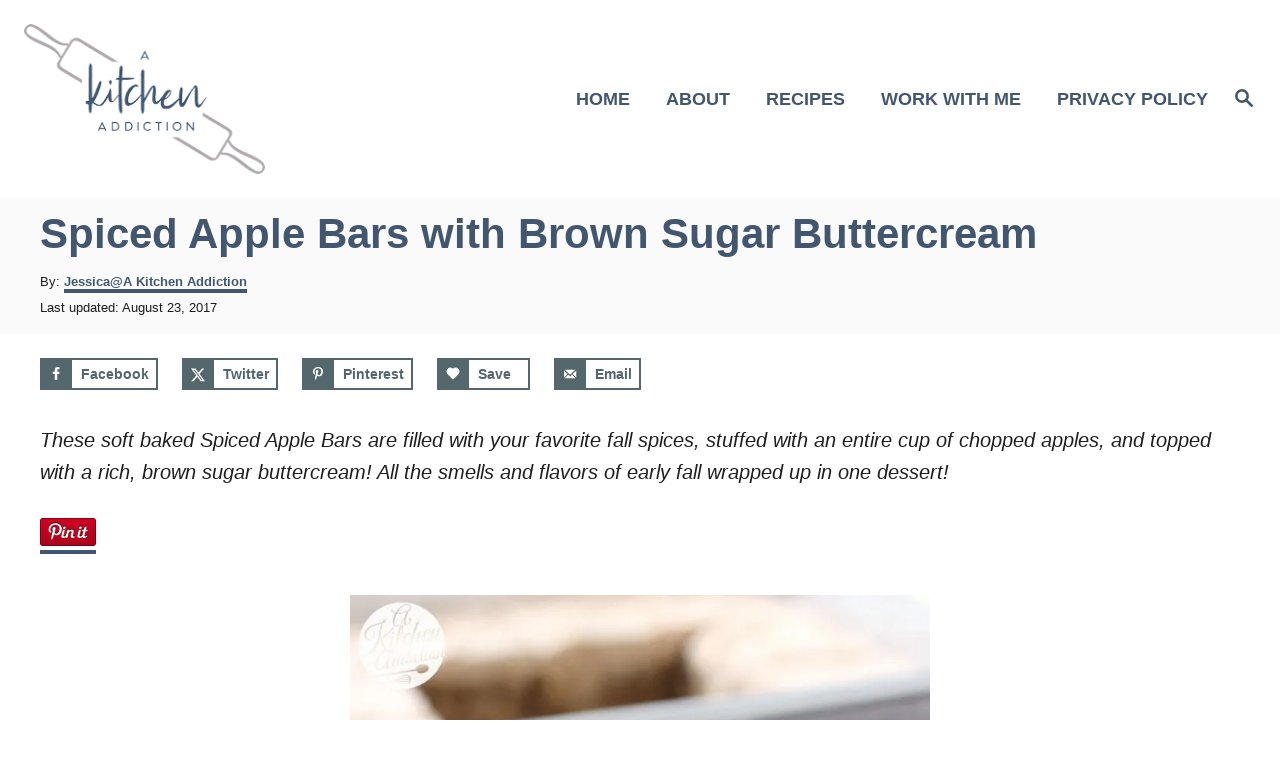

--- FILE ---
content_type: text/html; charset=UTF-8
request_url: https://www.a-kitchen-addiction.com/spiced-apple-bars-brown-sugar-buttercream/
body_size: 25038
content:
<!DOCTYPE html><html lang="en-US">
	<head>
				<meta charset="UTF-8">
		<meta name="viewport" content="width=device-width, initial-scale=1.0">
		<meta http-equiv="X-UA-Compatible" content="ie=edge">
		<meta name='robots' content='index, follow, max-image-preview:large, max-snippet:-1, max-video-preview:-1' />
<!-- Hubbub v.1.36.2 https://morehubbub.com/ -->
<meta property="og:locale" content="en_US" />
<meta property="og:type" content="article" />
<meta property="og:title" content="Spiced Apple Bars with Brown Sugar Buttercream" />
<meta property="og:description" content="These soft baked Spiced Apple Bars are filled with your favorite fall spices, stuffed with an entire cup of chopped apples, and topped with a rich, brown sugar buttercream! All the smells and flavors of early" />
<meta property="og:url" content="https://www.a-kitchen-addiction.com/spiced-apple-bars-brown-sugar-buttercream/" />
<meta property="og:site_name" content="A Kitchen Addiction" />
<meta property="og:updated_time" content="2017-08-23T11:44:35+00:00" />
<meta property="article:published_time" content="2015-09-10T06:14:28+00:00" />
<meta property="article:modified_time" content="2017-08-23T11:44:35+00:00" />
<meta name="twitter:card" content="summary_large_image" />
<meta name="twitter:title" content="Spiced Apple Bars with Brown Sugar Buttercream" />
<meta name="twitter:description" content="These soft baked Spiced Apple Bars are filled with your favorite fall spices, stuffed with an entire cup of chopped apples, and topped with a rich, brown sugar buttercream! All the smells and flavors of early" />
<meta class="flipboard-article" content="These soft baked Spiced Apple Bars are filled with your favorite fall spices, stuffed with an entire cup of chopped apples, and topped with a rich, brown sugar buttercream! All the smells and flavors of early" />
<meta property="og:image" content="https://www.a-kitchen-addiction.com/wp-content/uploads/2015/09/spiced-apple-bars-w-name.jpg" />
<meta name="twitter:image" content="https://www.a-kitchen-addiction.com/wp-content/uploads/2015/09/spiced-apple-bars-w-name.jpg" />
<meta property="og:image:width" content="3318" />
<meta property="og:image:height" content="2212" />
<!-- Hubbub v.1.36.2 https://morehubbub.com/ -->

	<!-- This site is optimized with the Yoast SEO plugin v18.5.1 - https://yoast.com/wordpress/plugins/seo/ -->
	<title>Spiced Apple Bars with Brown Sugar Buttercream - A Kitchen Addiction</title>
	<link rel="canonical" href="https://www.a-kitchen-addiction.com/spiced-apple-bars-brown-sugar-buttercream/" />
	<meta name="twitter:label1" content="Written by" />
	<meta name="twitter:data1" content="Jessica@A Kitchen Addiction" />
	<meta name="twitter:label2" content="Est. reading time" />
	<meta name="twitter:data2" content="2 minutes" />
	<script type="application/ld+json" class="yoast-schema-graph">{"@context":"https://schema.org","@graph":[{"@type":"WebSite","@id":"https://www.a-kitchen-addiction.com/#website","url":"https://www.a-kitchen-addiction.com/","name":"A Kitchen Addiction","description":"Approachable Recipes. Accessible Ingredients.","potentialAction":[{"@type":"SearchAction","target":{"@type":"EntryPoint","urlTemplate":"https://www.a-kitchen-addiction.com/?s={search_term_string}"},"query-input":"required name=search_term_string"}],"inLanguage":"en-US"},{"@type":"ImageObject","@id":"https://www.a-kitchen-addiction.com/spiced-apple-bars-brown-sugar-buttercream/#primaryimage","inLanguage":"en-US","url":"https://www.a-kitchen-addiction.com/wp-content/uploads/2015/09/spiced-apple-bars-w-name.jpg","contentUrl":"https://www.a-kitchen-addiction.com/wp-content/uploads/2015/09/spiced-apple-bars-w-name.jpg","width":3318,"height":2212,"caption":"Spiced Apple Bars with Cinnamon Brown Sugar Buttercream Frosting from A Kitchen Addiction"},{"@type":"WebPage","@id":"https://www.a-kitchen-addiction.com/spiced-apple-bars-brown-sugar-buttercream/#webpage","url":"https://www.a-kitchen-addiction.com/spiced-apple-bars-brown-sugar-buttercream/","name":"Spiced Apple Bars with Brown Sugar Buttercream - A Kitchen Addiction","isPartOf":{"@id":"https://www.a-kitchen-addiction.com/#website"},"primaryImageOfPage":{"@id":"https://www.a-kitchen-addiction.com/spiced-apple-bars-brown-sugar-buttercream/#primaryimage"},"datePublished":"2015-09-10T11:14:28+00:00","dateModified":"2017-08-23T16:44:35+00:00","author":{"@id":"https://www.a-kitchen-addiction.com/#/schema/person/afabf08fedc29018c4925e0f0905504b"},"breadcrumb":{"@id":"https://www.a-kitchen-addiction.com/spiced-apple-bars-brown-sugar-buttercream/#breadcrumb"},"inLanguage":"en-US","potentialAction":[{"@type":"ReadAction","target":["https://www.a-kitchen-addiction.com/spiced-apple-bars-brown-sugar-buttercream/"]}]},{"@type":"BreadcrumbList","@id":"https://www.a-kitchen-addiction.com/spiced-apple-bars-brown-sugar-buttercream/#breadcrumb","itemListElement":[{"@type":"ListItem","position":1,"name":"Home","item":"https://www.a-kitchen-addiction.com/"},{"@type":"ListItem","position":2,"name":"Spiced Apple Bars with Brown Sugar Buttercream"}]},{"@type":"Person","@id":"https://www.a-kitchen-addiction.com/#/schema/person/afabf08fedc29018c4925e0f0905504b","name":"Jessica@A Kitchen Addiction","sameAs":["https://a-kitchen-addiction.com"]}]}</script>
	<!-- / Yoast SEO plugin. -->


<link rel='dns-prefetch' href='//scripts.mediavine.com' />
<link rel='dns-prefetch' href='//www.a-kitchen-addiction.com' />
<link rel='dns-prefetch' href='//www.googletagmanager.com' />
<link rel='dns-prefetch' href='//s.w.org' />
<link rel="alternate" type="application/rss+xml" title="A Kitchen Addiction &raquo; Feed" href="https://www.a-kitchen-addiction.com/feed/" />
<link rel="alternate" type="application/rss+xml" title="A Kitchen Addiction &raquo; Comments Feed" href="https://www.a-kitchen-addiction.com/comments/feed/" />
<link rel="alternate" type="application/rss+xml" title="A Kitchen Addiction &raquo; Spiced Apple Bars with Brown Sugar Buttercream Comments Feed" href="https://www.a-kitchen-addiction.com/spiced-apple-bars-brown-sugar-buttercream/feed/" />
<style type="text/css" id="mv-trellis-custom-css">:root{--mv-trellis-color-link:var(--mv-trellis-color-primary);--mv-trellis-color-link-hover:var(--mv-trellis-color-secondary);--mv-trellis-font-body:Verdana,Geneva,sans-serif;--mv-trellis-font-heading:Verdana,Geneva,sans-serif;--mv-trellis-font-size-ex-sm:0.83375rem;--mv-trellis-font-size-sm:1.09375rem;--mv-trellis-font-size:1.25rem;--mv-trellis-font-size-lg:1.40625rem;--mv-trellis-color-primary:#42576F;--mv-trellis-color-secondary:#AFA9AE;--mv-trellis-max-logo-size:150px;--mv-trellis-gutter-small:12px;--mv-trellis-gutter:24px;--mv-trellis-gutter-double:48px;--mv-trellis-gutter-large:48px;--mv-trellis-color-background-accent:#fafafa;--mv-trellis-h1-font-color:#42576f;--mv-trellis-h1-font-size:2.625rem;--mv-trellis-heading-font-color:#42576f;}</style><style id='global-styles-inline-css' type='text/css'>
body{--wp--preset--color--black: #000000;--wp--preset--color--cyan-bluish-gray: #abb8c3;--wp--preset--color--white: #ffffff;--wp--preset--color--pale-pink: #f78da7;--wp--preset--color--vivid-red: #cf2e2e;--wp--preset--color--luminous-vivid-orange: #ff6900;--wp--preset--color--luminous-vivid-amber: #fcb900;--wp--preset--color--light-green-cyan: #7bdcb5;--wp--preset--color--vivid-green-cyan: #00d084;--wp--preset--color--pale-cyan-blue: #8ed1fc;--wp--preset--color--vivid-cyan-blue: #0693e3;--wp--preset--color--vivid-purple: #9b51e0;--wp--preset--gradient--vivid-cyan-blue-to-vivid-purple: linear-gradient(135deg,rgba(6,147,227,1) 0%,rgb(155,81,224) 100%);--wp--preset--gradient--light-green-cyan-to-vivid-green-cyan: linear-gradient(135deg,rgb(122,220,180) 0%,rgb(0,208,130) 100%);--wp--preset--gradient--luminous-vivid-amber-to-luminous-vivid-orange: linear-gradient(135deg,rgba(252,185,0,1) 0%,rgba(255,105,0,1) 100%);--wp--preset--gradient--luminous-vivid-orange-to-vivid-red: linear-gradient(135deg,rgba(255,105,0,1) 0%,rgb(207,46,46) 100%);--wp--preset--gradient--very-light-gray-to-cyan-bluish-gray: linear-gradient(135deg,rgb(238,238,238) 0%,rgb(169,184,195) 100%);--wp--preset--gradient--cool-to-warm-spectrum: linear-gradient(135deg,rgb(74,234,220) 0%,rgb(151,120,209) 20%,rgb(207,42,186) 40%,rgb(238,44,130) 60%,rgb(251,105,98) 80%,rgb(254,248,76) 100%);--wp--preset--gradient--blush-light-purple: linear-gradient(135deg,rgb(255,206,236) 0%,rgb(152,150,240) 100%);--wp--preset--gradient--blush-bordeaux: linear-gradient(135deg,rgb(254,205,165) 0%,rgb(254,45,45) 50%,rgb(107,0,62) 100%);--wp--preset--gradient--luminous-dusk: linear-gradient(135deg,rgb(255,203,112) 0%,rgb(199,81,192) 50%,rgb(65,88,208) 100%);--wp--preset--gradient--pale-ocean: linear-gradient(135deg,rgb(255,245,203) 0%,rgb(182,227,212) 50%,rgb(51,167,181) 100%);--wp--preset--gradient--electric-grass: linear-gradient(135deg,rgb(202,248,128) 0%,rgb(113,206,126) 100%);--wp--preset--gradient--midnight: linear-gradient(135deg,rgb(2,3,129) 0%,rgb(40,116,252) 100%);--wp--preset--duotone--dark-grayscale: url('#wp-duotone-dark-grayscale');--wp--preset--duotone--grayscale: url('#wp-duotone-grayscale');--wp--preset--duotone--purple-yellow: url('#wp-duotone-purple-yellow');--wp--preset--duotone--blue-red: url('#wp-duotone-blue-red');--wp--preset--duotone--midnight: url('#wp-duotone-midnight');--wp--preset--duotone--magenta-yellow: url('#wp-duotone-magenta-yellow');--wp--preset--duotone--purple-green: url('#wp-duotone-purple-green');--wp--preset--duotone--blue-orange: url('#wp-duotone-blue-orange');--wp--preset--font-size--small: 13px;--wp--preset--font-size--medium: 20px;--wp--preset--font-size--large: 36px;--wp--preset--font-size--x-large: 42px;}.has-black-color{color: var(--wp--preset--color--black) !important;}.has-cyan-bluish-gray-color{color: var(--wp--preset--color--cyan-bluish-gray) !important;}.has-white-color{color: var(--wp--preset--color--white) !important;}.has-pale-pink-color{color: var(--wp--preset--color--pale-pink) !important;}.has-vivid-red-color{color: var(--wp--preset--color--vivid-red) !important;}.has-luminous-vivid-orange-color{color: var(--wp--preset--color--luminous-vivid-orange) !important;}.has-luminous-vivid-amber-color{color: var(--wp--preset--color--luminous-vivid-amber) !important;}.has-light-green-cyan-color{color: var(--wp--preset--color--light-green-cyan) !important;}.has-vivid-green-cyan-color{color: var(--wp--preset--color--vivid-green-cyan) !important;}.has-pale-cyan-blue-color{color: var(--wp--preset--color--pale-cyan-blue) !important;}.has-vivid-cyan-blue-color{color: var(--wp--preset--color--vivid-cyan-blue) !important;}.has-vivid-purple-color{color: var(--wp--preset--color--vivid-purple) !important;}.has-black-background-color{background-color: var(--wp--preset--color--black) !important;}.has-cyan-bluish-gray-background-color{background-color: var(--wp--preset--color--cyan-bluish-gray) !important;}.has-white-background-color{background-color: var(--wp--preset--color--white) !important;}.has-pale-pink-background-color{background-color: var(--wp--preset--color--pale-pink) !important;}.has-vivid-red-background-color{background-color: var(--wp--preset--color--vivid-red) !important;}.has-luminous-vivid-orange-background-color{background-color: var(--wp--preset--color--luminous-vivid-orange) !important;}.has-luminous-vivid-amber-background-color{background-color: var(--wp--preset--color--luminous-vivid-amber) !important;}.has-light-green-cyan-background-color{background-color: var(--wp--preset--color--light-green-cyan) !important;}.has-vivid-green-cyan-background-color{background-color: var(--wp--preset--color--vivid-green-cyan) !important;}.has-pale-cyan-blue-background-color{background-color: var(--wp--preset--color--pale-cyan-blue) !important;}.has-vivid-cyan-blue-background-color{background-color: var(--wp--preset--color--vivid-cyan-blue) !important;}.has-vivid-purple-background-color{background-color: var(--wp--preset--color--vivid-purple) !important;}.has-black-border-color{border-color: var(--wp--preset--color--black) !important;}.has-cyan-bluish-gray-border-color{border-color: var(--wp--preset--color--cyan-bluish-gray) !important;}.has-white-border-color{border-color: var(--wp--preset--color--white) !important;}.has-pale-pink-border-color{border-color: var(--wp--preset--color--pale-pink) !important;}.has-vivid-red-border-color{border-color: var(--wp--preset--color--vivid-red) !important;}.has-luminous-vivid-orange-border-color{border-color: var(--wp--preset--color--luminous-vivid-orange) !important;}.has-luminous-vivid-amber-border-color{border-color: var(--wp--preset--color--luminous-vivid-amber) !important;}.has-light-green-cyan-border-color{border-color: var(--wp--preset--color--light-green-cyan) !important;}.has-vivid-green-cyan-border-color{border-color: var(--wp--preset--color--vivid-green-cyan) !important;}.has-pale-cyan-blue-border-color{border-color: var(--wp--preset--color--pale-cyan-blue) !important;}.has-vivid-cyan-blue-border-color{border-color: var(--wp--preset--color--vivid-cyan-blue) !important;}.has-vivid-purple-border-color{border-color: var(--wp--preset--color--vivid-purple) !important;}.has-vivid-cyan-blue-to-vivid-purple-gradient-background{background: var(--wp--preset--gradient--vivid-cyan-blue-to-vivid-purple) !important;}.has-light-green-cyan-to-vivid-green-cyan-gradient-background{background: var(--wp--preset--gradient--light-green-cyan-to-vivid-green-cyan) !important;}.has-luminous-vivid-amber-to-luminous-vivid-orange-gradient-background{background: var(--wp--preset--gradient--luminous-vivid-amber-to-luminous-vivid-orange) !important;}.has-luminous-vivid-orange-to-vivid-red-gradient-background{background: var(--wp--preset--gradient--luminous-vivid-orange-to-vivid-red) !important;}.has-very-light-gray-to-cyan-bluish-gray-gradient-background{background: var(--wp--preset--gradient--very-light-gray-to-cyan-bluish-gray) !important;}.has-cool-to-warm-spectrum-gradient-background{background: var(--wp--preset--gradient--cool-to-warm-spectrum) !important;}.has-blush-light-purple-gradient-background{background: var(--wp--preset--gradient--blush-light-purple) !important;}.has-blush-bordeaux-gradient-background{background: var(--wp--preset--gradient--blush-bordeaux) !important;}.has-luminous-dusk-gradient-background{background: var(--wp--preset--gradient--luminous-dusk) !important;}.has-pale-ocean-gradient-background{background: var(--wp--preset--gradient--pale-ocean) !important;}.has-electric-grass-gradient-background{background: var(--wp--preset--gradient--electric-grass) !important;}.has-midnight-gradient-background{background: var(--wp--preset--gradient--midnight) !important;}.has-small-font-size{font-size: var(--wp--preset--font-size--small) !important;}.has-medium-font-size{font-size: var(--wp--preset--font-size--medium) !important;}.has-large-font-size{font-size: var(--wp--preset--font-size--large) !important;}.has-x-large-font-size{font-size: var(--wp--preset--font-size--x-large) !important;}
</style>
<style id='dpsp-frontend-style-pro-inline-css' type='text/css'>

				@media screen and ( max-width : 720px ) {
					.dpsp-content-wrapper.dpsp-hide-on-mobile,
					.dpsp-share-text.dpsp-hide-on-mobile {
						display: none;
					}
					.dpsp-has-spacing .dpsp-networks-btns-wrapper li {
						margin:0 2% 10px 0;
					}
					.dpsp-network-btn.dpsp-has-label:not(.dpsp-has-count) {
						max-height: 40px;
						padding: 0;
						justify-content: center;
					}
					.dpsp-content-wrapper.dpsp-size-small .dpsp-network-btn.dpsp-has-label:not(.dpsp-has-count){
						max-height: 32px;
					}
					.dpsp-content-wrapper.dpsp-size-large .dpsp-network-btn.dpsp-has-label:not(.dpsp-has-count){
						max-height: 46px;
					}
				}
			
							.dpsp-button-style-3 .dpsp-networks-btns-content.dpsp-networks-btns-wrapper .dpsp-network-btn:not(:hover):not(:active) {
								--customNetworkColor: #54676d;
								--customNetworkHoverColor: #b0a8ae;
								border-color: #54676d;
								color: #54676d;
							}
							.dpsp-button-style-3 .dpsp-networks-btns-content.dpsp-networks-btns-wrapper .dpsp-network-btn .dpsp-network-icon {
								background: #54676d;
								border-color: #54676d;
							}
						
							.dpsp-button-style-3 .dpsp-networks-btns-content.dpsp-networks-btns-wrapper .dpsp-network-btn:hover .dpsp-network-icon,
							.dpsp-button-style-3 .dpsp-networks-btns-content.dpsp-networks-btns-wrapper .dpsp-network-btn:focus .dpsp-network-icon,
							.dpsp-button-style-3 .dpsp-networks-btns-content.dpsp-networks-btns-wrapper .dpsp-network-btn:focus,
							.dpsp-button-style-3 .dpsp-networks-btns-content.dpsp-networks-btns-wrapper .dpsp-network-btn:hover {
								border-color: #b0a8ae !important;
								background: #b0a8ae !important;
							}
						.dpsp-networks-btns-wrapper.dpsp-networks-btns-content .dpsp-network-btn {--networkHover: rgba(176, 168, 174, 0.4); --networkAccent: rgba(176, 168, 174, 1);}
</style>
<link rel="stylesheet" class="mvt-styles" href="https://www.a-kitchen-addiction.com/wp-content/mvt-critical/1/1acb9e342af126a6c2ab79fd771458f9.0f40268d39b8eefbda294826914f1302.secondary.css?ver=acf25a610d6198d041d53f9d0132ab42" media="print" onload="this.media='all'"><noscript><link rel='stylesheet' id='mvt-uncritical-css'  href='https://www.a-kitchen-addiction.com/wp-content/mvt-critical/1/1acb9e342af126a6c2ab79fd771458f9.0f40268d39b8eefbda294826914f1302.secondary.css?ver=acf25a610d6198d041d53f9d0132ab42' type='text/css' media='all' />
</noscript><style>@charset "UTF-8";h1,h4{overflow-wrap:break-word}ul{overflow-wrap:break-word}p{overflow-wrap:break-word}:root{--wp--preset--font-size--normal:16px;--wp--preset--font-size--huge:42px}.aligncenter{clear:both}.screen-reader-text{border:0;clip:rect(1px,1px,1px,1px);-webkit-clip-path:inset(50%);clip-path:inset(50%);height:1px;margin:-1px;overflow:hidden;padding:0;position:absolute;width:1px;word-wrap:normal!important}html :where(img[class*=wp-image-]){height:auto;max-width:100%}#dpsp-content-top{margin-bottom:1.2em}.dpsp-share-text{margin-bottom:10px;font-weight:700}.dpsp-networks-btns-wrapper.dpsp-column-auto .dpsp-network-btn.dpsp-no-label{width:40px}.dpsp-button-style-6 .dpsp-networks-btns-wrapper.dpsp-column-auto:not(.dpsp-networks-btns-sidebar):not(.dpsp-networks-btns-sticky-bar) .dpsp-network-btn.dpsp-no-label .dpsp-network-icon,.dpsp-button-style-7 .dpsp-networks-btns-wrapper.dpsp-column-auto:not(.dpsp-networks-btns-sidebar):not(.dpsp-networks-btns-sticky-bar) .dpsp-network-btn.dpsp-no-label .dpsp-network-icon,.dpsp-button-style-8 .dpsp-networks-btns-wrapper.dpsp-column-auto:not(.dpsp-networks-btns-sidebar):not(.dpsp-networks-btns-sticky-bar) .dpsp-network-btn.dpsp-no-label .dpsp-network-icon{left:-2px}.dpsp-networks-btns-wrapper.dpsp-column-auto .dpsp-network-btn.dpsp-no-label{padding-left:0!important}.dpsp-button-style-6 .dpsp-networks-btns-wrapper:not(.dpsp-networks-btns-sidebar):not(.dpsp-column-auto):not(.dpsp-column-6) .dpsp-network-btn.dpsp-has-count-only .dpsp-network-label-wrapper,.dpsp-button-style-7 .dpsp-networks-btns-wrapper:not(.dpsp-networks-btns-sidebar):not(.dpsp-column-auto):not(.dpsp-column-6) .dpsp-network-btn.dpsp-has-count-only .dpsp-network-label-wrapper{display:inline-block;text-indent:2em}.dpsp-networks-btns-wrapper.dpsp-column-1 li{width:100%;margin-left:0}.dpsp-has-spacing .dpsp-networks-btns-wrapper.dpsp-column-1 li{margin-right:0}.dpsp-networks-btns-wrapper.dpsp-column-2 li{width:50%}.dpsp-has-spacing .dpsp-networks-btns-wrapper.dpsp-column-2 li{width:49%}.dpsp-networks-btns-wrapper.dpsp-column-2 li:nth-child(2n){margin-right:0}.dpsp-networks-btns-wrapper.dpsp-column-3 li{width:33.3333%}.dpsp-has-spacing .dpsp-networks-btns-wrapper.dpsp-column-3 li{width:32%}.dpsp-networks-btns-wrapper.dpsp-column-3 li:nth-child(3n){margin-right:0}.dpsp-networks-btns-wrapper.dpsp-column-4 li{width:25%}.dpsp-has-spacing .dpsp-networks-btns-wrapper.dpsp-column-4 li{width:23.5%}.dpsp-networks-btns-wrapper.dpsp-column-4 li:nth-child(4n){margin-right:0}.dpsp-networks-btns-wrapper.dpsp-column-5 li{width:20%}.dpsp-has-spacing .dpsp-networks-btns-wrapper.dpsp-column-5 li{width:18.4%}.dpsp-networks-btns-wrapper.dpsp-column-5 li:nth-child(5n){margin-right:0}.dpsp-networks-btns-wrapper.dpsp-column-6 li{width:16.6666%}.dpsp-has-spacing .dpsp-networks-btns-wrapper.dpsp-column-6 li{width:15%}.dpsp-networks-btns-wrapper.dpsp-column-6 li:nth-child(6n){margin-right:0}.dpsp-networks-btns-wrapper.dpsp-column-7 li{width:14.285%}.dpsp-has-spacing .dpsp-networks-btns-wrapper.dpsp-column-7 li{width:13%}.dpsp-networks-btns-wrapper.dpsp-column-7 li:nth-child(6n){margin-right:0}.dpsp-has-spacing .dpsp-networks-btns-wrapper li{margin-right:2%;margin-bottom:10px;margin-left:0!important}.dpsp-size-small .dpsp-networks-btns-wrapper.dpsp-column-auto:not(.dpsp-networks-btns-sidebar):not(.dpsp-networks-btns-sticky-bar) .dpsp-network-btn.dpsp-no-label{width:32px}.dpsp-size-small .dpsp-networks-btns-wrapper.dpsp-column-auto:not(.dpsp-networks-btns-sidebar):not(.dpsp-networks-btns-sticky-bar) .dpsp-network-btn.dpsp-no-label .dpsp-network-icon{left:0}.dpsp-size-small.dpsp-button-style-6 .dpsp-networks-btns-wrapper.dpsp-column-auto:not(.dpsp-networks-btns-sidebar):not(.dpsp-networks-btns-sticky-bar) .dpsp-network-btn.dpsp-no-label .dpsp-network-icon,.dpsp-size-small.dpsp-button-style-7 .dpsp-networks-btns-wrapper.dpsp-column-auto:not(.dpsp-networks-btns-sidebar):not(.dpsp-networks-btns-sticky-bar) .dpsp-network-btn.dpsp-no-label .dpsp-network-icon,.dpsp-size-small.dpsp-button-style-8 .dpsp-networks-btns-wrapper.dpsp-column-auto:not(.dpsp-networks-btns-sidebar):not(.dpsp-networks-btns-sticky-bar) .dpsp-network-btn.dpsp-no-label .dpsp-network-icon{left:-2px}.dpsp-size-large .dpsp-networks-btns-wrapper.dpsp-column-auto:not(.dpsp-networks-btns-sidebar):not(.dpsp-networks-btns-sticky-bar) .dpsp-network-btn.dpsp-no-label{width:46px}.dpsp-size-large .dpsp-networks-btns-wrapper.dpsp-column-auto:not(.dpsp-networks-btns-sidebar):not(.dpsp-networks-btns-sticky-bar) .dpsp-network-btn.dpsp-no-label .dpsp-network-icon{left:0}.dpsp-size-large.dpsp-button-style-6 .dpsp-networks-btns-wrapper.dpsp-column-auto:not(.dpsp-networks-btns-sidebar):not(.dpsp-networks-btns-sticky-bar) .dpsp-network-btn.dpsp-no-label .dpsp-network-icon,.dpsp-size-large.dpsp-button-style-7 .dpsp-networks-btns-wrapper.dpsp-column-auto:not(.dpsp-networks-btns-sidebar):not(.dpsp-networks-btns-sticky-bar) .dpsp-network-btn.dpsp-no-label .dpsp-network-icon,.dpsp-size-large.dpsp-button-style-8 .dpsp-networks-btns-wrapper.dpsp-column-auto:not(.dpsp-networks-btns-sidebar):not(.dpsp-networks-btns-sticky-bar) .dpsp-network-btn.dpsp-no-label .dpsp-network-icon{left:-2px}.dpsp-networks-btns-wrapper.dpsp-networks-btns-pop-up.dpsp-column-auto{text-align:center}.dpsp-networks-btns-wrapper.dpsp-networks-btns-pop-up.dpsp-column-auto li{display:inline-block;float:none}.dpsp-shape-rounded.dpsp-has-spacing .dpsp-networks-btns-sidebar .dpsp-network-btn .dpsp-network-icon{border-radius:4px}.dpsp-icon-total-share svg{position:relative;overflow:visible;width:auto;max-height:14px}.dpsp-size-large .dpsp-icon-total-share svg{max-height:22px}.dpsp-icon-total-share{display:flex;align-items:center;justify-content:center}.dpsp-show-total-share-count{position:relative}.dpsp-total-share-wrapper{position:relative;margin-top:10px;color:#5d6368;font-family:Helvetica,Helvetica Neue,Arial,sans-serif;line-height:1.345}.dpsp-total-share-wrapper .dpsp-total-share-count{font-size:15px;line-height:18px;white-space:nowrap}.dpsp-total-share-wrapper .dpsp-icon-total-share{position:absolute;top:6px;left:0;margin-top:0;margin-left:0}.dpsp-total-share-wrapper .dpsp-icon-total-share svg{top:2px;width:auto;max-height:16px;fill:#5d6368}#dpsp-floating-sidebar .dpsp-total-share-wrapper{margin-bottom:10px}#dpsp-floating-sidebar .dpsp-total-share-wrapper .dpsp-icon-total-share{display:none}.dpsp-total-share-wrapper span{display:block;font-size:11px;font-weight:700;text-align:center;white-space:nowrap;text-transform:uppercase}.dpsp-content-wrapper .dpsp-total-share-wrapper,.dpsp-pop-up-buttons-wrapper .dpsp-total-share-wrapper,.dpsp-share-buttons-wrapper .dpsp-total-share-wrapper,.dpsp-shortcode-wrapper .dpsp-total-share-wrapper{position:absolute;top:50%;box-sizing:border-box;width:60px;height:40px;margin-top:-21px;padding-left:20px}#dpsp-sticky-bar .dpsp-total-share-wrapper{height:32px;margin-top:-16px}#dpsp-sticky-bar-wrapper.dpsp-is-mobile .dpsp-total-share-wrapper{display:none}.dpsp-content-wrapper.dpsp-show-total-share-count.dpsp-show-total-share-count-before,.dpsp-pop-up-buttons-wrapper.dpsp-show-total-share-count.dpsp-show-total-share-count-before,.dpsp-share-buttons-wrapper.dpsp-show-total-share-count.dpsp-show-total-share-count-before,.dpsp-shortcode-wrapper.dpsp-show-total-share-count.dpsp-show-total-share-count-before{padding-left:75px}.dpsp-content-wrapper.dpsp-show-total-share-count.dpsp-show-total-share-count-after,.dpsp-pop-up-buttons-wrapper.dpsp-show-total-share-count.dpsp-show-total-share-count-after,.dpsp-share-buttons-wrapper.dpsp-show-total-share-count.dpsp-show-total-share-count-after,.dpsp-shortcode-wrapper.dpsp-show-total-share-count.dpsp-show-total-share-count-after{padding-right:70px}.dpsp-content-wrapper.dpsp-show-total-share-count.dpsp-show-total-share-count-before .dpsp-total-share-wrapper,.dpsp-pop-up-buttons-wrapper.dpsp-show-total-share-count.dpsp-show-total-share-count-before .dpsp-total-share-wrapper,.dpsp-share-buttons-wrapper.dpsp-show-total-share-count.dpsp-show-total-share-count-before .dpsp-total-share-wrapper,.dpsp-shortcode-wrapper.dpsp-show-total-share-count.dpsp-show-total-share-count-before .dpsp-total-share-wrapper{left:0}.dpsp-content-wrapper.dpsp-show-total-share-count.dpsp-show-total-share-count-after .dpsp-total-share-wrapper,.dpsp-pop-up-buttons-wrapper.dpsp-show-total-share-count.dpsp-show-total-share-count-after .dpsp-total-share-wrapper,.dpsp-share-buttons-wrapper.dpsp-show-total-share-count.dpsp-show-total-share-count-after .dpsp-total-share-wrapper,.dpsp-shortcode-wrapper.dpsp-show-total-share-count.dpsp-show-total-share-count-after .dpsp-total-share-wrapper{right:0}a,article,aside,body,div,em,form,h1,h4,header,html,img,label,li,nav,p,span,time,ul{margin:0;padding:0;border:0;font:inherit;font-size:100%;vertical-align:baseline}article,aside,header,nav{display:block}body{box-sizing:border-box;margin-right:auto;margin-left:auto;color:#000;background-color:#fff;line-height:1;word-wrap:break-word;word-break:break-word}ul{margin-left:30px;list-style:disc}*,:after,:before{box-sizing:inherit;margin:0;padding:0}img{height:auto}img{max-width:100%}input{width:275px;margin-right:12px;padding:12px}em{font-style:italic}body{font-size:1.125rem;font-size:var(--mv-trellis-font-size,1.125rem);font-family:Arial,sans-serif;font-family:var(--mv-trellis-font-body,Arial,sans-serif);color:#1e1e1e;font-weight:400;line-height:1.625}h1,h4{font-family:Georgia,Times,Times New Roman,serif;font-family:var(--mv-trellis-font-heading,Georgia,Times,"Times New Roman",serif);margin-bottom:12px;margin-bottom:var(--mv-trellis-gutter-small,12px);color:#000;color:var(--mv-trellis-heading-font-color,#000);display:block;font-weight:700}h1{font-size:2.25rem;font-size:var(--mv-trellis-h1-font-size,2.25rem)}h1{color:#000;color:var(--mv-trellis-h1-font-color,#000)}h4{font-size:1.40625rem;font-size:var(--mv-trellis-h4-font-size,1.40625rem)}p,ul{margin-bottom:1.875rem;margin-bottom:calc(18px + var(--mv-trellis-gutter-small,12px))}a,a:visited{color:#000;color:var(--mv-trellis-color-link,#000)}em{font-style:italic}li{margin-bottom:12px}li li:first-child{margin-top:12px}.wrapper-header .header-container{width:100%}@media only screen and (min-width:1160px){.header-container .nav{margin-right:24px}}@media only screen and (min-width:1160px){.header-container .search-toggle~.nav{margin-right:0}}.header{z-index:999;background:#fff}.header .wrapper-header,.header-logo{text-align:center}.header-logo{font-family:Georgia,Times,Times New Roman,serif;font-family:var(--mv-trellis-font-heading,Georgia,Times,"Times New Roman",serif);width:auto;margin:0 60px 0 0;font-weight:700;text-decoration:none;letter-spacing:.1em;text-transform:uppercase;word-break:normal;flex:1 1 auto;flex:1 1 calc(100% - 120px);order:2}@media only screen and (min-width:1160px){.header-logo{text-align:start;flex:1 1 33%}}.header-logo-img{width:auto;max-width:100%;max-height:75px;margin-right:auto;margin-left:auto;vertical-align:middle}@media only screen and (min-width:1160px){.header-logo-img{max-height:150px;max-height:var(--mv-trellis-max-logo-size,150px);float:left}}.header .header-container{display:flex;position:relative;margin-right:auto;margin-left:auto;padding-top:12px;padding-bottom:12px;text-align:center;align-items:center;justify-content:space-between}@media only screen and (max-width:599px){.header .header-container{height:123px}}@media only screen and (min-width:1160px){.header .header-container{flex-direction:row;min-height:132px;padding:24px 0 24px 24px;align-self:center;justify-content:space-between}}.header a{text-decoration:none}.header .nav-wrapper{flex-direction:row}@media only screen and (min-width:1160px){.header .nav-wrapper{display:inline-block}}.header-singular{background:var(--mv-trellis-color-background-accent,#d8d8d8)}#search-container~.header-logo{margin:0}.nav{text-align:left;flex:0 0 60px;order:1}.nav-container{background:#fff;font-size:0}.nav-toggle{display:none}.nav-closed{display:block}.nav-list{margin-bottom:0;list-style:none}.nav ul{list-style-type:disc;-webkit-margin-after:0;margin-block-end:0;-webkit-margin-before:0;margin-block-start:0;-webkit-margin-end:0;margin-inline-end:0;-webkit-margin-start:0;margin-inline-start:0;-webkit-padding-start:0;padding-inline-start:0}.nav .menu-item{text-transform:uppercase}li.menu-item{display:block;position:relative}.menu-item a{font-size:16px;font-size:var(--mv-trellis-font-size,16px);display:block;padding:8px 0 8px 8px;color:#000;line-height:1.25;text-decoration:none}.menu-item a,.menu-item a:visited{color:#000;color:var(--mv-trellis-color-link,#000)}.nav .menu-item a{background:#fff;word-break:normal}@media only screen and (min-width:1160px){.nav .menu-item a{padding:12px 24px}}.menu-item a,.sub-menu .menu-item a{line-height:1.25}.nav-toggle{width:auto;margin-left:auto;margin-right:auto;display:block;padding:24px;border:none;color:#000;background:0 0;box-shadow:none}.nav-toggle svg{fill:#000;fill:var(--mv-trellis-color-link,#000);width:1.125rem;height:1.125rem;margin-top:3.2px}.nav-closed{display:none}@media only screen and (max-width:1159px){.nav>.nav-wrapper>nav.nav-container>ul>li>ul.sub-menu>li:not(.sub-menu-open)>ul.sub-menu,li.menu-item-has-children>.sub-menu{display:none}.nav>.nav-wrapper>.nav-container>ul>li.menu-item span.toggle-sub-menu{display:inline-flex;margin-left:.25em;padding:8px}li span.toggle-sub-menu svg{width:16px;height:16px}li span.toggle-sub-menu svg path{fill:#41a4a9;fill:var(--mv-trellis-color-primary,#41a4a9)}.menu-item>a:after,.sub-menu li a:after{display:block;position:absolute;right:0;left:0;height:1px;margin-top:29px;content:""}}.icon-arrow-down{width:14px;height:14px;margin-left:4px;vertical-align:middle}.icon-arrow-down path{fill:#000;fill:var(--mv-trellis-color-primary,#000)}@media only screen and (min-width:1160px){.icon-arrow-down{display:none}}@media only screen and (min-width:1160px){#primary-nav{border:none;line-height:normal}#primary-nav li{margin-bottom:0}#primary-nav a{box-shadow:none;font-size:1.125rem;font-weight:700;line-height:1.5;letter-spacing:0}.nav{flex-direction:row;width:100%;text-align:end;align-self:center;flex:auto;order:2}.nav .menu-item{text-align:left}.nav-toggle{display:none}.nav-closed{display:block;box-shadow:none}.nav-list{display:flex;align-self:center;flex-flow:row wrap;justify-content:flex-end}.nav-list>.menu-item:nth-child(-n+3):not(:nth-last-child(-n+2))>.sub-menu{right:-50%;left:-50%}.nav-list>.menu-item>.sub-menu{min-width:100%}.nav-list .menu-item{position:relative;line-height:1.5}.nav .nav-list .menu-item a{padding-left:12px;padding-left:var(--mv-trellis-gutter-small,12px);border:none;font-size:1rem}.nav .nav-list .menu-item .menu-item>a{padding:12px 24px}.nav-list .sub-menu{display:none;position:absolute;z-index:999;right:0;width:100%;width:max-content;max-width:250px;margin:0 auto;background-color:#fff}.nav-list .sub-menu .menu-item{margin:0}.nav-list .sub-menu>.menu-item-has-children:after{color:#000;color:var(--mv-trellis-color-link,#000);position:absolute;top:10px;right:auto;bottom:0;left:0;padding:0 5px;font-size:1.125rem;content:"◂"}}.entry-content:after{content:"";clear:both;display:table}.entry-header{margin-bottom:48px;margin-bottom:var(--mv-trellis-gutter-large,48px);padding-top:24px;padding-top:var(--mv-trellis-gutter,24px);padding-bottom:24px;padding-bottom:var(--mv-trellis-gutter,24px);position:relative;width:100%}.entry-header:before{position:absolute;z-index:-1;top:0;right:0;bottom:0;border-left:9999px solid #d8d8d8;border-left:9999px solid var(--mv-trellis-color-background-accent,#d8d8d8);box-shadow:9999px 0 0 #d8d8d8;box-shadow:9999px 0 0 var(--mv-trellis-color-background-accent,#d8d8d8);content:""}.article-meta,.post-meta-single,.post-meta-single-top,.post-meta-wrapper{font-size:.75rem;font-size:var(--mv-trellis-font-size-ex-sm,.75rem);margin-bottom:4px;line-height:1.5em}.article-meta a,.article-meta a:visited,.post-meta-single a,.post-meta-single a:visited,.post-meta-single-top a,.post-meta-single-top a:visited,.post-meta-wrapper a,.post-meta-wrapper a:visited{text-decoration:none;border-bottom:4px solid var(--mv-trellis-color-link,#000);font-weight:600;line-height:1.825}.article-meta:after,.post-meta-single-top:after,.post-meta-single:after,.post-meta-wrapper:after{display:table;clear:both;content:""}.article-meta p,.post-meta-single p,.post-meta-single-top p,.post-meta-wrapper p{margin-bottom:4px}.meta-wrapper{display:inline}.author-meta{display:block}article:after{display:table;clear:both;content:""}.entry-header{margin-bottom:24px;margin-bottom:var(--mv-trellis-gutter,24px);display:block;width:100%;padding-top:12px;padding-bottom:12px;background:var(--mv-trellis-color-background-accent,#d8d8d8);text-align:left}@media only screen and (max-width:348px){.entry-header{margin-bottom:8px}}.entry-header #comment-count{display:inline-block}.entry-header svg{vertical-align:middle}.entry-header .article-meta{text-align:left}.entry-header h1.entry-title{padding-bottom:0;line-height:normal}.entry-header h1.entry-title:only-child{margin-bottom:0}.wrapper-content{padding-bottom:24px;padding-bottom:var(--mv-trellis-gutter,24px)}@media only screen and (min-width:1160px){.wrapper-content{max-width:1200px;margin-right:auto;margin-left:auto}}.wrapper-content #content>:not(.sidebar-primary,.entry-header,.entry-title,.featured-hero,.featured-hero-container){grid-column:1}body:not(.single-product):not(.archive.woocommerce-page) #content{margin-right:auto;margin-left:auto;height:-moz-fit-content;height:fit-content;width:100%;max-width:728px;display:flex;flex-direction:column;justify-content:center;align-items:center}body:not(.single-product):not(.archive.woocommerce-page) #content .article{width:100%;max-width:728px}@media only screen and (min-width:1160px){body:not(.single-product):not(.archive.woocommerce-page) #content{max-width:100%;display:grid;grid-template-columns:1fr 360px;column-gap:24px;grid-auto-flow:column}body:not(.single-product):not(.archive.woocommerce-page) #content .entry-header,body:not(.single-product):not(.archive.woocommerce-page) #content .entry-title{max-width:100%;grid-column:1/span 2}}.content{width:auto;margin-left:auto;margin-right:auto;max-width:1200px;padding-right:24px;padding-left:24px}@media only screen and (min-width:1250px){.content{padding-right:0;padding-left:0}}@media only screen and (max-width:348px){.content{padding-left:10px;padding-right:10px}}.content-container-before-post{grid-area:content_before;margin-bottom:48px;margin-bottom:var(--mv-trellis-gutter-large,48px);max-width:100%}.content-container-after-post{grid-area:content_after;margin-top:48px;margin-top:var(--mv-trellis-gutter-large,48px);max-width:100%}article p a,article p a:visited{text-decoration:none;border-bottom:4px solid var(--mv-trellis-color-link,#000);font-weight:600;line-height:1.825}.round_design .sidebar-primary{border-radius:10px}body:not(.single-product):not(.archive.woocommerce-page) .sidebar-primary{grid-row:2/span 9999}.sidebar-primary{height:100%}@media only screen and (min-width:1160px){.sidebar-primary{grid-column:2}}.sidebar-primary .widget-container{margin-bottom:24px;margin-bottom:var(--mv-trellis-gutter,24px);max-width:300px;margin-left:auto;margin-right:auto}@media only screen and (min-width:1160px){.sidebar-primary{border-left:2px solid #1e1e1e;border-right:2px solid transparent;background:#fff}.sidebar-primary :not(:first-of-type){padding-top:12px}}@media only screen and (min-width:1250px){.sidebar-primary{padding-right:0}}.sidebar-primary .mv-sticky-slot{display:flex;position:sticky;top:1rem;margin-right:0;margin-left:0;align-self:center;justify-content:center}.admin-bar .sidebar-primary .mv-sticky-slot{top:3rem}.sidebar-primary .mv-sticky-slot #sidebar_btf_sticky_wrapper.stuck{position:static}.sidebar-primary img{min-width:95%;max-width:100%;border:2px solid #1e1e1e}.featured-hero-container{position:relative;max-width:100%;margin-top:24px;grid-area:hero;margin-left:15px}.aligncenter{text-align:center}a img.aligncenter{display:block;margin-right:auto;margin-left:auto}.screen-reader-text{overflow:hidden;clip:rect(1px,1px,1px,1px);position:absolute!important;width:1px;height:1px;margin:-1px;padding:0;border:0;word-wrap:normal!important;-webkit-clip-path:inset(50%);clip-path:inset(50%)}.aligncenter{display:block;margin:6px auto;margin:calc(var(--mv-trellis-gutter,24px)/ 4) auto}.search-close,.search-submit,input[type=submit]{color:#000;color:var(--mv-trellis-color-link,#000);width:-moz-fit-content;width:fit-content;min-width:165px;max-width:200px;max-width:100%;margin-top:8px;margin-bottom:8px;margin-left:8px;padding:8px 24px 6px;border:2px solid #1e1e1e;border-radius:0;background:#e1e1e1;box-shadow:-8px 8px 0 0 #e1e1e1,inset -6px 6px 0 0 #fff;font-size:1rem;font-weight:600;text-align:center;text-decoration:none;letter-spacing:.05em}.round_design .search-close,.round_design .search-submit,.round_design input[type=submit]{border-radius:10px}.search-close{width:86.4px;min-width:60px;margin-bottom:21px}@media only screen and (min-width:1160px){.search-close{margin-right:24px}}.sidebar-primary .search-submit{max-width:98%}#search-container{display:none;position:absolute;top:0;left:0;width:100%;height:100%;background:#fff;align-items:center;justify-content:center}#search-container .search-close{margin-left:24px}@media only screen and (min-width:1160px){#search-container .search-close{flex:0 0 70px}}.round_design .searchform .search-field{border-radius:10px}.searchform{max-width:450px;flex:1 1 auto}.searchform label{margin-right:12px;margin-right:calc(var(--mv-trellis-gutter,24px)/ 2);flex:1}.searchform .search-field{border-color:#000;border-color:var(--mv-trellis-color-link,#000);margin-bottom:0;padding:12px 24px;border-radius:0;line-height:1}.searchform .search-submit{display:none}.searchform input[type=submit]{width:60px;height:60px;padding:9px 24px;background:0 0;box-shadow:none;flex:0 0 auto}button.search-toggle{border:none;background:0 0;box-shadow:none;order:3;padding:24px}button.search-toggle .magnifying-glass{fill:#000;fill:var(--mv-trellis-color-link,#000)}#primary-nav .nav-list>li:last-child>a{padding-right:0}#primary-nav .nav-list>li ul a,#primary-nav .nav-list>li ul li:last-child a{padding-right:24px}.widget-container{padding-bottom:calc(var(--mv-trellis-gutter-small,10px) + 2px);width:300px;max-width:100%}.widget-container.mv_trellis_mobile_hide{display:none}@media only screen and (min-width:1160px){.widget-container.mv_trellis_mobile_hide{display:inherit}}@media only screen and (max-width:1159px){.mv_trellis_mobile_hide{display:none}}input[type=search]{font-size:1rem;font-size:var(--mv-trellis-font-size,1rem);width:100%;margin:0 0 12px;margin:0 0 calc(var(--mv-trellis-gutter,24px)/ 2);padding:8px;border:2px solid #1e1e1e;outline:0;background:#fff;box-shadow:none}input{resize:vertical}input{width:auto}</style>				<script id="mv-trellis-localModel" data-cfasync="false">
					window.$adManagementConfig = window.$adManagementConfig || {};
					window.$adManagementConfig.web = window.$adManagementConfig.web || {};
					window.$adManagementConfig.web.localModel = {"optimize_mobile_pagespeed":true,"optimize_desktop_pagespeed":true,"content_selector":".mvt-content","footer_selector":"footer .footer-copy","content_selector_mobile":".mvt-content","comments_selector":"","sidebar_atf_selector":"","sidebar_atf_position":"afterend","sidebar_btf_selector":".mv-sticky-slot","sidebar_btf_position":"beforeend","content_stop_selector":"","sidebar_btf_stop_selector":"footer.footer","custom_css":"","ad_box":true,"sidebar_minimum_width":"1202","native_html_templates":{"feed":"<aside class=\"mv-trellis-native-ad-feed\"><div class=\"native-ad-image\" style=\"min-height:320px;min-width:240px;\"><div style=\"display: none;\" data-native-size=\"[300, 250]\" data-native-type=\"video\"><\/div><div style=\"width:240px;height:320px;\" data-native-size=\"[240,320]\" data-native-type=\"image\"><\/div><\/div><div class=\"native-content\"><img class=\"native-icon\" data-native-type=\"icon\" style=\"max-height: 50px; width: auto;\"><h2 data-native-len=\"80\" data-native-d-len=\"120\" data-native-type=\"title\"><\/h2><div data-native-len=\"140\" data-native-d-len=\"340\" data-native-type=\"body\"><\/div><div class=\"cta-container\"><div data-native-type=\"sponsoredBy\"><\/div><a rel=\"nonopener sponsor\" data-native-type=\"clickUrl\" class=\"button article-read-more\"><span data-native-type=\"cta\"><\/span><\/a><\/div><\/div><\/aside>","content":"<aside class=\"mv-trellis-native-ad-content\"><div class=\"native-ad-image\"><div style=\"display: none;\" data-native-size=\"[300, 250]\" data-native-type=\"video\"><\/div><div data-native-size=\"[300,300]\" data-native-type=\"image\"><\/div><\/div><div class=\"native-content\"><img class=\"native-icon\" data-native-type=\"icon\" style=\"max-height: 50px; width: auto;\"><h2 data-native-len=\"80\" data-native-d-len=\"120\" data-native-type=\"title\"><\/h2><div data-native-len=\"140\" data-native-d-len=\"340\" data-native-type=\"body\"><\/div><div class=\"cta-container\"><div data-native-type=\"sponsoredBy\"><\/div><a data-native-type=\"clickUrl\" class=\"button article-read-more\"><span data-native-type=\"cta\"><\/span><\/a><\/div><\/div><\/aside>","sidebar":"<aside class=\"mv-trellis-native-ad-sidebar\"><div class=\"native-ad-image\"><div style=\"display: none;\" data-native-size=\"[300, 250]\" data-native-type=\"video\"><\/div><div data-native-size=\"[300,300]\" data-native-type=\"image\"><\/div><\/div><img class=\"native-icon\" data-native-type=\"icon\" style=\"max-height: 50px; width: auto;\"><h3 data-native-len=\"80\"><a rel=\"nonopener sponsor\" data-native-type=\"title\"><\/a><\/h3><div data-native-len=\"140\" data-native-d-len=\"340\" data-native-type=\"body\"><\/div><div data-native-type=\"sponsoredBy\"><\/div><a data-native-type=\"clickUrl\" class=\"button article-read-more\"><span data-native-type=\"cta\"><\/span><\/a><\/aside>","sticky_sidebar":"<aside class=\"mv-trellis-native-ad-sticky-sidebar\"><div class=\"native-ad-image\"><div style=\"display: none;\" data-native-size=\"[300, 250]\" data-native-type=\"video\"><\/div><div data-native-size=\"[300,300]\" data-native-type=\"image\"><\/div><\/div><img class=\"native-icon\" data-native-type=\"icon\" style=\"max-height: 50px; width: auto;\"><h3 data-native-len=\"80\" data-native-type=\"title\"><\/h3><div data-native-len=\"140\" data-native-d-len=\"340\" data-native-type=\"body\"><\/div><div data-native-type=\"sponsoredBy\"><\/div><a data-native-type=\"clickUrl\" class=\"button article-read-more\"><span data-native-type=\"cta\"><\/span><\/a><\/aside>","adhesion":"<aside class=\"mv-trellis-native-ad-adhesion\"><div data-native-size=\"[100,100]\" data-native-type=\"image\"><\/div><div class=\"native-content\"><img class=\"native-icon\" data-native-type=\"icon\" style=\"max-height: 50px; width: auto;\"><div data-native-type=\"sponsoredBy\"><\/div><h6 data-native-len=\"80\" data-native-d-len=\"120\" data-native-type=\"title\"><\/h6><\/div><div class=\"cta-container\"><a class=\"button article-read-more\" data-native-type=\"clickUrl\"><span data-native-type=\"cta\"><\/span><\/a><\/div><\/aside>"}};
				</script>
			<script type='text/javascript' async="async" fetchpriority="high" data-noptimize="1" data-cfasync="false" src='https://scripts.mediavine.com/tags/a-kitchen-addiction.js?ver=acf25a610d6198d041d53f9d0132ab42' id='mv-script-wrapper-js'></script>
<script type="text/javascript" id="ga/js-js" class="mv-trellis-script" src="https://www.googletagmanager.com/gtag/js?id=UA-32885602-1" defer data-noptimize data-handle="ga/js"></script>
<script type="text/javascript" id="mv-trellis-images/intersection-observer-js" class="mv-trellis-script" src="https://www.a-kitchen-addiction.com/wp-content/plugins/mediavine-trellis-images/assets/dist/IO.0.7.1.js?ver=0.7.1" defer data-noptimize data-handle="mv-trellis-images/intersection-observer"></script>
<script type="text/javascript" id="mv-trellis-images/webp-check-js" class="mv-trellis-script" src="https://www.a-kitchen-addiction.com/wp-content/mvt-js/1/6a76c27036f54bb48ed9bc3294c5d172.min.js" defer data-noptimize data-handle="mv-trellis-images/webp-check"></script>
<link rel="https://api.w.org/" href="https://www.a-kitchen-addiction.com/wp-json/" /><link rel="alternate" type="application/json" href="https://www.a-kitchen-addiction.com/wp-json/wp/v2/posts/12384" /><link rel="EditURI" type="application/rsd+xml" title="RSD" href="https://www.a-kitchen-addiction.com/xmlrpc.php?rsd" />
<link rel="wlwmanifest" type="application/wlwmanifest+xml" href="https://www.a-kitchen-addiction.com/wp-includes/wlwmanifest.xml" /> 

<link rel='shortlink' href='https://www.a-kitchen-addiction.com/?p=12384' />
<link rel="alternate" type="application/json+oembed" href="https://www.a-kitchen-addiction.com/wp-json/oembed/1.0/embed?url=https%3A%2F%2Fwww.a-kitchen-addiction.com%2Fspiced-apple-bars-brown-sugar-buttercream%2F" />
<link rel="alternate" type="text/xml+oembed" href="https://www.a-kitchen-addiction.com/wp-json/oembed/1.0/embed?url=https%3A%2F%2Fwww.a-kitchen-addiction.com%2Fspiced-apple-bars-brown-sugar-buttercream%2F&#038;format=xml" />
<script type='text/javascript' data-cfasync='false'>var _mmunch = {'front': false, 'page': false, 'post': false, 'category': false, 'author': false, 'search': false, 'attachment': false, 'tag': false};_mmunch['post'] = true; _mmunch['postData'] = {"ID":12384,"post_name":"spiced-apple-bars-brown-sugar-buttercream","post_title":"Spiced Apple Bars with Brown Sugar Buttercream","post_type":"post","post_author":"1","post_status":"publish"}; _mmunch['postCategories'] = [{"term_id":56,"name":"apples","slug":"apples","term_group":0,"term_taxonomy_id":56,"taxonomy":"category","description":"","parent":0,"count":30,"filter":"raw","cat_ID":56,"category_count":30,"category_description":"","cat_name":"apples","category_nicename":"apples","category_parent":0},{"term_id":4,"name":"Dessert","slug":"dessert","term_group":0,"term_taxonomy_id":4,"taxonomy":"category","description":"","parent":0,"count":287,"filter":"raw","cat_ID":4,"category_count":287,"category_description":"","cat_name":"Dessert","category_nicename":"dessert","category_parent":0},{"term_id":54,"name":"Fall","slug":"fall","term_group":0,"term_taxonomy_id":54,"taxonomy":"category","description":"","parent":0,"count":61,"filter":"raw","cat_ID":54,"category_count":61,"category_description":"","cat_name":"Fall","category_nicename":"fall","category_parent":0}]; _mmunch['postTags'] = false; _mmunch['postAuthor'] = {"name":"Jessica@A Kitchen Addiction","ID":1};</script><script data-cfasync="false" src="//a.mailmunch.co/app/v1/site.js" id="mailmunch-script" data-plugin="mailmunch" data-mailmunch-site-id="906896" async></script>		<style>
			:root {
				--mv-create-radius: 0;
			}
		</style>
				<style>
			.mv-create-card {
				--mv-create-base: #cfc1cb !important;
--mv-create-secondary-base: #42576f !important;
--mv-create-alt: #68798c !important;
--mv-create-secondary-alt-hover: #5d6b7a !important;
--mv-create-secondary-text: #fff !important;
--mv-create-secondary-base-trans: rgba(66, 87, 111, 0.8) !important;
--mv-star-fill: #a1abb7 !important;
--mv-star-fill-hover: #42576f !important;			}
		</style>
			<meta name="hubbub-info" description="Hubbub 1.36.2"><style type="text/css" id="mv-trellis-native-ads-css">:root{--mv-trellis-color-native-ad-background: var(--mv-trellis-color-background-accent,#fafafa);}[class*="mv-trellis-native-ad"]{display:flex;flex-direction:column;text-align:center;align-items:center;padding:10px;margin:15px 0;border-top:1px solid #eee;border-bottom:1px solid #eee;background-color:var(--mv-trellis-color-native-ad-background,#fafafa)}[class*="mv-trellis-native-ad"] [data-native-type="image"]{background-repeat:no-repeat;background-size:cover;background-position:center center;}[class*="mv-trellis-native-ad"] [data-native-type="sponsoredBy"]{font-size:0.875rem;text-decoration:none;transition:color .3s ease-in-out,background-color .3s ease-in-out;}[class*="mv-trellis-native-ad"] [data-native-type="title"]{line-height:1;margin:10px 0;max-width:100%;text-decoration:none;transition:color .3s ease-in-out,background-color .3s ease-in-out;}[class*="mv-trellis-native-ad"] [data-native-type="title"],[class*="mv-trellis-native-ad"] [data-native-type="sponsoredBy"]{color:var(--mv-trellis-color-link)}[class*="mv-trellis-native-ad"] [data-native-type="title"]:hover,[class*="mv-trellis-native-ad"] [data-native-type="sponsoredBy"]:hover{color:var(--mv-trellis-color-link-hover)}[class*="mv-trellis-native-ad"] [data-native-type="body"]{max-width:100%;}[class*="mv-trellis-native-ad"] .article-read-more{display:inline-block;font-size:0.875rem;line-height:1.25;margin-left:0px;margin-top:10px;padding:10px 20px;text-align:right;text-decoration:none;text-transform:uppercase;}@media only screen and (min-width:600px){.mv-trellis-native-ad-feed,.mv-trellis-native-ad-content{flex-direction:row;padding:0;text-align:left;}.mv-trellis-native-ad-feed .native-content,.mv-trellis-native-ad-content{padding:10px}}.mv-trellis-native-ad-feed [data-native-type="image"]{max-width:100%;height:auto;}.mv-trellis-native-ad-feed .cta-container,.mv-trellis-native-ad-content .cta-container{display:flex;flex-direction:column;align-items:center;}@media only screen and (min-width:600px){.mv-trellis-native-ad-feed .cta-container,.mv-trellis-native-ad-content .cta-container{flex-direction:row;align-items: flex-end;justify-content:space-between;}}@media only screen and (min-width:600px){.mv-trellis-native-ad-content{padding:0;}.mv-trellis-native-ad-content .native-content{max-width:calc(100% - 300px);padding:15px;}}.mv-trellis-native-ad-content [data-native-type="image"]{height:300px;max-width:100%;width:300px;}.mv-trellis-native-ad-sticky-sidebar,.mv-trellis-native-ad-sidebar{font-size:var(--mv-trellis-font-size-sm,0.875rem);margin:20px 0;max-width:300px;padding:0 0 var(--mv-trellis-gutter,20px);}.mv-trellis-native-ad-sticky-sidebar [data-native-type="image"],.mv-trellis-native-ad-sticky-sidebar [data-native-type="image"]{height:300px;margin:0 auto;max-width:100%;width:300px;}.mv-trellis-native-ad-sticky-sidebar [data-native-type="body"]{padding:0 var(--mv-trellis-gutter,20px);}.mv-trellis-native-ad-sticky-sidebar [data-native-type="sponsoredBy"],.mv-trellis-native-ad-sticky-sidebar [data-native-type="sponsoredBy"]{display:inline-block}.mv-trellis-native-ad-sticky-sidebar h3,.mv-trellis-native-ad-sidebar h3 [data-native-type="title"]{margin:15px auto;width:300px;}.mv-trellis-native-ad-adhesion{background-color:transparent;flex-direction:row;height:90px;margin:0;padding:0 20px;}.mv-trellis-native-ad-adhesion [data-native-type="image"]{height:120px;margin:0 auto;max-width:100%;transform:translateY(-20px);width:120px;}.mv-trellis-native-ad-adhesion [data-native-type="sponsoredBy"],.mv-trellis-native-ad-adhesion  .article-read-more{font-size:0.75rem;}.mv-trellis-native-ad-adhesion [data-native-type="title"]{font-size:1rem;}.mv-trellis-native-ad-adhesion .native-content{display:flex;flex-direction:column;justify-content:center;padding:0 10px;text-align:left;}.mv-trellis-native-ad-adhesion .cta-container{display:flex;align-items:center;}</style>			<meta name="theme-color" content="#243746"/>
			<link rel="manifest" href="https://www.a-kitchen-addiction.com/manifest">
		<link rel="icon" href="https://www.a-kitchen-addiction.com/wp-content/uploads/2021/09/cropped-favicon1-32x32.png" sizes="32x32" />
<link rel="icon" href="https://www.a-kitchen-addiction.com/wp-content/uploads/2021/09/cropped-favicon1-192x192.png" sizes="192x192" />
<link rel="apple-touch-icon" href="https://www.a-kitchen-addiction.com/wp-content/uploads/2021/09/cropped-favicon1-180x180.png" />
<meta name="msapplication-TileImage" content="https://www.a-kitchen-addiction.com/wp-content/uploads/2021/09/cropped-favicon1-270x270.png" />
		<style type="text/css" id="wp-custom-css">
			/* Newsletter
--------------------------------------------- */

.newsletter{ 
	background: #42576f;
	padding: 5% 5% 10%;
	text-align: center;
	color: #fff;
max-width: 330px;
margin: 0 auto;
 } 

.newsletter h4{
	font-weight: 300;
	font-size: 16px;
	color: #fff;
	margin: 0 auto 30px;
	letter-spacing: 2px;
}

.newsletter input[type="text"],
.newsletter input[type="email"]{ 
background: #fff;
width: 100%; 
padding: 10px; 
margin: 20px auto;
 display: block; 
}

 .newsletter input[type="submit"],
.newsletter button,
 .newsletter input[type="button"]{ 
background: #AFA9AE;
padding: 10px; 
width: 100%; 
margin: 0px auto;
 color: #fff; 
display: block;
 }

 .newsletter input[type="submit"]:hover,
.newsletter button:hover{ 
background: #DADEE1; 
}

.newsletter2{ 
	background: #42576f url(images/news2.png) right center no-repeat;
background-size: 150px 150px;
	padding: 2% 4%;
	text-align: center;
	color: #fff;
margin: 10px auto 40px;
	overflow: hidden;
 } 

.newsletter2 .newsbox,
.newsletter .newsbox{
width: 100%;
	font-size: 11px;
clear: both;
	text-transform: uppercase;
letter-spacing: 1px;
padding: 5px;
}

.newsletter2 img{
filter:alpha(opacity=40); opacity:0.4;
	float: left;
}

.newsletter2 h4{
	font-weight: 300;
	font-size: 18px;
	color: #fff;
	letter-spacing: 2px;
	text-align: left;
margin-top: 15px;
}

.newsletter2 h4 strong{
font-weight: 500;
}

.newsletter2 .newsinfo{
	float: left;
width: 50%;
}


.newsletter2 form{
	float: right;
width: 50%;
}

.newsletter2 input[type="text"],
.newsletter2 input[type="email"]{ 
background: #fff;
width: 60%; 
padding: 14px; 
margin: 0px auto;
	float: left;
 display: block; 
}

 .newsletter2 input[type="submit"],
.newsletter2 .button,
newsletter2 input[type="button"]{ 
background: #AFA9AE;
padding: 14px; 
width: 35%; 
margin: 0px auto;
 color: #fff; 
	float: right;
display: block;
 }

 .newsletter2 input[type="submit"]:hover,
.newsletter2 button:hover,
newsletter2 input[type="button"]:hover{ 
background: #DADEE1; 
}

.footer-copy {
	background: #42576F;
}
.footer-copy a:visited {
	color: #E1E1E1;
}
@media only screen and (min-width: 1160px) {
#menu-pages > .menu-item > .sub-menu > .menu-item > a {
	min-width: 170px;
}
}
		</style>
				<script>var googletag = googletag || {};googletag.cmd = googletag.cmd || [];(function() {var gads = document.createElement(\\\'script\\\');gads.async = true;gads.type = \\\'text/javascript\\\';var useSSL = \\\'https:\\\' == document.location.protocol;gads.src = (useSSL ? \\\'https:\\\' : \\\'http:\\\') + \\\'//www.googletagservices.com/tag/js/gpt.js\\\';var node = document.getElementsByTagName(\\\'script\\\')[0];node.parentNode.insertBefore(gads, node);})();</script><script></script><script>googletag.cmd.push(function() {googletag.defineSlot(\\\'/23874932/com.a-kitchen-addiction.www//-1\\\', [300, 250], \\\'div-ss-ad-294259-34468252\\\').addService(googletag.pubads());googletag.pubads().enableSingleRequest();googletag.enableServices();});</script>


<meta />


<meta name="pinterest-rich-pin" content="false" />	</head>
	<body data-rsssl=1 class="post-template-default single single-post postid-12384 single-format-standard mvt-no-js round_design mv_trellis_3x4 1 birch-trellis">
		<svg xmlns="http://www.w3.org/2000/svg" viewBox="0 0 0 0" width="0" height="0" focusable="false" role="none" style="visibility: hidden; position: absolute; left: -9999px; overflow: hidden;" ><defs><filter id="wp-duotone-dark-grayscale"><feColorMatrix color-interpolation-filters="sRGB" type="matrix" values=" .299 .587 .114 0 0 .299 .587 .114 0 0 .299 .587 .114 0 0 .299 .587 .114 0 0 " /><feComponentTransfer color-interpolation-filters="sRGB" ><feFuncR type="table" tableValues="0 0.49803921568627" /><feFuncG type="table" tableValues="0 0.49803921568627" /><feFuncB type="table" tableValues="0 0.49803921568627" /><feFuncA type="table" tableValues="1 1" /></feComponentTransfer><feComposite in2="SourceGraphic" operator="in" /></filter></defs></svg><svg xmlns="http://www.w3.org/2000/svg" viewBox="0 0 0 0" width="0" height="0" focusable="false" role="none" style="visibility: hidden; position: absolute; left: -9999px; overflow: hidden;" ><defs><filter id="wp-duotone-grayscale"><feColorMatrix color-interpolation-filters="sRGB" type="matrix" values=" .299 .587 .114 0 0 .299 .587 .114 0 0 .299 .587 .114 0 0 .299 .587 .114 0 0 " /><feComponentTransfer color-interpolation-filters="sRGB" ><feFuncR type="table" tableValues="0 1" /><feFuncG type="table" tableValues="0 1" /><feFuncB type="table" tableValues="0 1" /><feFuncA type="table" tableValues="1 1" /></feComponentTransfer><feComposite in2="SourceGraphic" operator="in" /></filter></defs></svg><svg xmlns="http://www.w3.org/2000/svg" viewBox="0 0 0 0" width="0" height="0" focusable="false" role="none" style="visibility: hidden; position: absolute; left: -9999px; overflow: hidden;" ><defs><filter id="wp-duotone-purple-yellow"><feColorMatrix color-interpolation-filters="sRGB" type="matrix" values=" .299 .587 .114 0 0 .299 .587 .114 0 0 .299 .587 .114 0 0 .299 .587 .114 0 0 " /><feComponentTransfer color-interpolation-filters="sRGB" ><feFuncR type="table" tableValues="0.54901960784314 0.98823529411765" /><feFuncG type="table" tableValues="0 1" /><feFuncB type="table" tableValues="0.71764705882353 0.25490196078431" /><feFuncA type="table" tableValues="1 1" /></feComponentTransfer><feComposite in2="SourceGraphic" operator="in" /></filter></defs></svg><svg xmlns="http://www.w3.org/2000/svg" viewBox="0 0 0 0" width="0" height="0" focusable="false" role="none" style="visibility: hidden; position: absolute; left: -9999px; overflow: hidden;" ><defs><filter id="wp-duotone-blue-red"><feColorMatrix color-interpolation-filters="sRGB" type="matrix" values=" .299 .587 .114 0 0 .299 .587 .114 0 0 .299 .587 .114 0 0 .299 .587 .114 0 0 " /><feComponentTransfer color-interpolation-filters="sRGB" ><feFuncR type="table" tableValues="0 1" /><feFuncG type="table" tableValues="0 0.27843137254902" /><feFuncB type="table" tableValues="0.5921568627451 0.27843137254902" /><feFuncA type="table" tableValues="1 1" /></feComponentTransfer><feComposite in2="SourceGraphic" operator="in" /></filter></defs></svg><svg xmlns="http://www.w3.org/2000/svg" viewBox="0 0 0 0" width="0" height="0" focusable="false" role="none" style="visibility: hidden; position: absolute; left: -9999px; overflow: hidden;" ><defs><filter id="wp-duotone-midnight"><feColorMatrix color-interpolation-filters="sRGB" type="matrix" values=" .299 .587 .114 0 0 .299 .587 .114 0 0 .299 .587 .114 0 0 .299 .587 .114 0 0 " /><feComponentTransfer color-interpolation-filters="sRGB" ><feFuncR type="table" tableValues="0 0" /><feFuncG type="table" tableValues="0 0.64705882352941" /><feFuncB type="table" tableValues="0 1" /><feFuncA type="table" tableValues="1 1" /></feComponentTransfer><feComposite in2="SourceGraphic" operator="in" /></filter></defs></svg><svg xmlns="http://www.w3.org/2000/svg" viewBox="0 0 0 0" width="0" height="0" focusable="false" role="none" style="visibility: hidden; position: absolute; left: -9999px; overflow: hidden;" ><defs><filter id="wp-duotone-magenta-yellow"><feColorMatrix color-interpolation-filters="sRGB" type="matrix" values=" .299 .587 .114 0 0 .299 .587 .114 0 0 .299 .587 .114 0 0 .299 .587 .114 0 0 " /><feComponentTransfer color-interpolation-filters="sRGB" ><feFuncR type="table" tableValues="0.78039215686275 1" /><feFuncG type="table" tableValues="0 0.94901960784314" /><feFuncB type="table" tableValues="0.35294117647059 0.47058823529412" /><feFuncA type="table" tableValues="1 1" /></feComponentTransfer><feComposite in2="SourceGraphic" operator="in" /></filter></defs></svg><svg xmlns="http://www.w3.org/2000/svg" viewBox="0 0 0 0" width="0" height="0" focusable="false" role="none" style="visibility: hidden; position: absolute; left: -9999px; overflow: hidden;" ><defs><filter id="wp-duotone-purple-green"><feColorMatrix color-interpolation-filters="sRGB" type="matrix" values=" .299 .587 .114 0 0 .299 .587 .114 0 0 .299 .587 .114 0 0 .299 .587 .114 0 0 " /><feComponentTransfer color-interpolation-filters="sRGB" ><feFuncR type="table" tableValues="0.65098039215686 0.40392156862745" /><feFuncG type="table" tableValues="0 1" /><feFuncB type="table" tableValues="0.44705882352941 0.4" /><feFuncA type="table" tableValues="1 1" /></feComponentTransfer><feComposite in2="SourceGraphic" operator="in" /></filter></defs></svg><svg xmlns="http://www.w3.org/2000/svg" viewBox="0 0 0 0" width="0" height="0" focusable="false" role="none" style="visibility: hidden; position: absolute; left: -9999px; overflow: hidden;" ><defs><filter id="wp-duotone-blue-orange"><feColorMatrix color-interpolation-filters="sRGB" type="matrix" values=" .299 .587 .114 0 0 .299 .587 .114 0 0 .299 .587 .114 0 0 .299 .587 .114 0 0 " /><feComponentTransfer color-interpolation-filters="sRGB" ><feFuncR type="table" tableValues="0.098039215686275 1" /><feFuncG type="table" tableValues="0 0.66274509803922" /><feFuncB type="table" tableValues="0.84705882352941 0.41960784313725" /><feFuncA type="table" tableValues="1 1" /></feComponentTransfer><feComposite in2="SourceGraphic" operator="in" /></filter></defs></svg>		<a href="#content" class="screen-reader-text">Skip to Content</a>
		<div class="before-content">
						<header class="header">
	<div class="wrapper wrapper-header">
				<div class="header-container">
			<button class="search-toggle">
	<span class="screen-reader-text">Search</span>
	<svg version="1.1" xmlns="http://www.w3.org/2000/svg" height="24" width="24" viewBox="0 0 12 12" class="magnifying-glass">
		<title>Magnifying Glass</title>
		<path d="M10.37 9.474L7.994 7.1l-.17-.1a3.45 3.45 0 0 0 .644-2.01A3.478 3.478 0 1 0 4.99 8.47c.75 0 1.442-.24 2.01-.648l.098.17 2.375 2.373c.19.188.543.142.79-.105s.293-.6.104-.79zm-5.38-2.27a2.21 2.21 0 1 1 2.21-2.21A2.21 2.21 0 0 1 4.99 7.21z"></path>
	</svg>
</button>
<div id="search-container">
	<form role="search" method="get" class="searchform" action="https://www.a-kitchen-addiction.com/">
	<label>
		<span class="screen-reader-text">Search for:</span>
		<input type="search" class="search-field"
			placeholder="Enter search keywords"
			value="" name="s"
			title="Search for:" />
	</label>
	<input type="submit" class="search-submit" value="Search" />
</form>
	<button class="search-close">
		<span class="screen-reader-text">Close Search</span>
		&times;
	</button>
</div>
			<a href="https://www.a-kitchen-addiction.com/" title="A Kitchen Addiction" class="header-logo"><picture><source srcset="https://www.a-kitchen-addiction.com/wp-content/uploads/2021/09/header.png.webp, https://www.a-kitchen-addiction.com/wp-content/uploads/2021/09/header.png.webp 500w, https://www.a-kitchen-addiction.com/wp-content/uploads/2021/09/header-300x187.png.webp 300w, https://www.a-kitchen-addiction.com/wp-content/uploads/2021/09/header-335x208.png.webp 335w, https://www.a-kitchen-addiction.com/wp-content/uploads/2021/09/header-347x216.png.webp 347w" type="image/webp"><img src="https://www.a-kitchen-addiction.com/wp-content/uploads/2021/09/header.png" srcset="https://www.a-kitchen-addiction.com/wp-content/uploads/2021/09/header.png 500w, https://www.a-kitchen-addiction.com/wp-content/uploads/2021/09/header-300x187.png 300w, https://www.a-kitchen-addiction.com/wp-content/uploads/2021/09/header-335x208.png 335w, https://www.a-kitchen-addiction.com/wp-content/uploads/2021/09/header-347x216.png 347w" sizes="(max-width: 500px) 100vw, 500px" class="size-full size-ratio-full wp-image-23601 header-logo-img ggnoads" alt="A Kitchen Addiction" data-pin-nopin="true" height="311" width="500"></picture></a>			<div class="nav">
	<div class="wrapper nav-wrapper">
						<button class="nav-toggle" aria-label="Menu"><svg xmlns="http://www.w3.org/2000/svg" viewBox="0 0 32 32" width="32px" height="32px">
	<path d="M4,10h24c1.104,0,2-0.896,2-2s-0.896-2-2-2H4C2.896,6,2,6.896,2,8S2.896,10,4,10z M28,14H4c-1.104,0-2,0.896-2,2  s0.896,2,2,2h24c1.104,0,2-0.896,2-2S29.104,14,28,14z M28,22H4c-1.104,0-2,0.896-2,2s0.896,2,2,2h24c1.104,0,2-0.896,2-2  S29.104,22,28,22z"></path>
</svg>
</button>
				<nav id="primary-nav" class="nav-container nav-closed"><ul id="menu-pages" class="nav-list"><li id="menu-item-14806" class="menu-item menu-item-type-custom menu-item-object-custom menu-item-home menu-item-14806"><a href="https://www.a-kitchen-addiction.com/"><span>Home</span></a></li>
<li id="menu-item-153" class="menu-item menu-item-type-post_type menu-item-object-page menu-item-153"><a href="https://www.a-kitchen-addiction.com/about/"><span>About</span></a></li>
<li id="menu-item-23501" class="menu-item menu-item-type-custom menu-item-object-custom menu-item-has-children menu-item-23501"><a><span>Recipes</span><span class="toggle-sub-menu"><svg class="icon-arrow-down" width="6" height="4" viewBox="0 0 6 4" fill="none" xmlns="http://www.w3.org/2000/svg"><path fill-rule="evenodd" clip-rule="evenodd" d="M3 3.5L0 0L6 0L3 3.5Z" fill="#41A4A9"></path></svg></span></a>
<ul class="sub-menu">
	<li id="menu-item-23502" class="menu-item menu-item-type-custom menu-item-object-custom menu-item-has-children menu-item-23502"><a>A &#8211; Co<span class="toggle-sub-menu"><svg class="icon-arrow-down" width="6" height="4" viewBox="0 0 6 4" fill="none" xmlns="http://www.w3.org/2000/svg"><path fill-rule="evenodd" clip-rule="evenodd" d="M3 3.5L0 0L6 0L3 3.5Z" fill="#41A4A9"></path></svg></span></a>
	<ul class="sub-menu">
		<li id="menu-item-23516" class="menu-item menu-item-type-taxonomy menu-item-object-category menu-item-23516"><a href="https://www.a-kitchen-addiction.com/category/appetizer/">appetizer</a></li>
		<li id="menu-item-23517" class="menu-item menu-item-type-taxonomy menu-item-object-category current-post-ancestor current-menu-parent current-post-parent menu-item-23517"><a href="https://www.a-kitchen-addiction.com/category/apples/">apples</a></li>
		<li id="menu-item-23519" class="menu-item menu-item-type-taxonomy menu-item-object-category menu-item-23519"><a href="https://www.a-kitchen-addiction.com/category/baked-donuts/">baked donuts</a></li>
		<li id="menu-item-23520" class="menu-item menu-item-type-taxonomy menu-item-object-category menu-item-23520"><a href="https://www.a-kitchen-addiction.com/category/bars/">bars</a></li>
		<li id="menu-item-23521" class="menu-item menu-item-type-taxonomy menu-item-object-category menu-item-23521"><a href="https://www.a-kitchen-addiction.com/category/bread/">bread</a></li>
		<li id="menu-item-23522" class="menu-item menu-item-type-taxonomy menu-item-object-category menu-item-23522"><a href="https://www.a-kitchen-addiction.com/category/breakfast/">Breakfast</a></li>
		<li id="menu-item-23523" class="menu-item menu-item-type-taxonomy menu-item-object-category menu-item-23523"><a href="https://www.a-kitchen-addiction.com/category/brownies/">brownies</a></li>
		<li id="menu-item-23524" class="menu-item menu-item-type-taxonomy menu-item-object-category menu-item-23524"><a href="https://www.a-kitchen-addiction.com/category/brunch/">Brunch</a></li>
		<li id="menu-item-23525" class="menu-item menu-item-type-taxonomy menu-item-object-category menu-item-23525"><a href="https://www.a-kitchen-addiction.com/category/cake/">cake</a></li>
		<li id="menu-item-23526" class="menu-item menu-item-type-taxonomy menu-item-object-category menu-item-23526"><a href="https://www.a-kitchen-addiction.com/category/caramel/">caramel</a></li>
		<li id="menu-item-23527" class="menu-item menu-item-type-taxonomy menu-item-object-category menu-item-23527"><a href="https://www.a-kitchen-addiction.com/category/carrots/">carrots</a></li>
		<li id="menu-item-23528" class="menu-item menu-item-type-taxonomy menu-item-object-category menu-item-23528"><a href="https://www.a-kitchen-addiction.com/category/chicken/">chicken</a></li>
		<li id="menu-item-23529" class="menu-item menu-item-type-taxonomy menu-item-object-category menu-item-23529"><a href="https://www.a-kitchen-addiction.com/category/chocolate/">chocolate</a></li>
		<li id="menu-item-23530" class="menu-item menu-item-type-taxonomy menu-item-object-category menu-item-23530"><a href="https://www.a-kitchen-addiction.com/category/christmas/">Christmas</a></li>
		<li id="menu-item-23531" class="menu-item menu-item-type-taxonomy menu-item-object-category menu-item-23531"><a href="https://www.a-kitchen-addiction.com/category/cinnamon/">cinnamon</a></li>
		<li id="menu-item-23532" class="menu-item menu-item-type-taxonomy menu-item-object-category menu-item-23532"><a href="https://www.a-kitchen-addiction.com/category/cinnamon-roll/">cinnamon roll</a></li>
		<li id="menu-item-23533" class="menu-item menu-item-type-taxonomy menu-item-object-category menu-item-23533"><a href="https://www.a-kitchen-addiction.com/category/condiments/">Condiments</a></li>
		<li id="menu-item-23534" class="menu-item menu-item-type-taxonomy menu-item-object-category menu-item-23534"><a href="https://www.a-kitchen-addiction.com/category/cookie-bars/">cookie bars</a></li>
		<li id="menu-item-23535" class="menu-item menu-item-type-taxonomy menu-item-object-category menu-item-23535"><a href="https://www.a-kitchen-addiction.com/category/cookies/">cookies</a></li>
	</ul>
</li>
	<li id="menu-item-23503" class="menu-item menu-item-type-custom menu-item-object-custom menu-item-has-children menu-item-23503"><a>Cr &#8211; L<span class="toggle-sub-menu"><svg class="icon-arrow-down" width="6" height="4" viewBox="0 0 6 4" fill="none" xmlns="http://www.w3.org/2000/svg"><path fill-rule="evenodd" clip-rule="evenodd" d="M3 3.5L0 0L6 0L3 3.5Z" fill="#41A4A9"></path></svg></span></a>
	<ul class="sub-menu">
		<li id="menu-item-23536" class="menu-item menu-item-type-taxonomy menu-item-object-category menu-item-23536"><a href="https://www.a-kitchen-addiction.com/category/cream-cheese/">cream cheese</a></li>
		<li id="menu-item-23537" class="menu-item menu-item-type-taxonomy menu-item-object-category menu-item-23537"><a href="https://www.a-kitchen-addiction.com/category/crock-pot/">Crock Pot</a></li>
		<li id="menu-item-23538" class="menu-item menu-item-type-taxonomy menu-item-object-category menu-item-23538"><a href="https://www.a-kitchen-addiction.com/category/crostata/">crostata</a></li>
		<li id="menu-item-23539" class="menu-item menu-item-type-taxonomy menu-item-object-category menu-item-23539"><a href="https://www.a-kitchen-addiction.com/category/cupcakes/">cupcakes</a></li>
		<li id="menu-item-23540" class="menu-item menu-item-type-taxonomy menu-item-object-category current-post-ancestor current-menu-parent current-post-parent menu-item-23540"><a href="https://www.a-kitchen-addiction.com/category/dessert/">Dessert</a></li>
		<li id="menu-item-23541" class="menu-item menu-item-type-taxonomy menu-item-object-category menu-item-23541"><a href="https://www.a-kitchen-addiction.com/category/dinner/">Dinner</a></li>
		<li id="menu-item-23542" class="menu-item menu-item-type-taxonomy menu-item-object-category menu-item-23542"><a href="https://www.a-kitchen-addiction.com/category/donuts/">donuts</a></li>
		<li id="menu-item-23544" class="menu-item menu-item-type-taxonomy menu-item-object-category menu-item-23544"><a href="https://www.a-kitchen-addiction.com/category/drinks/">drinks</a></li>
		<li id="menu-item-23545" class="menu-item menu-item-type-taxonomy menu-item-object-category menu-item-23545"><a href="https://www.a-kitchen-addiction.com/category/easter/">Easter</a></li>
		<li id="menu-item-23546" class="menu-item menu-item-type-taxonomy menu-item-object-category menu-item-23546"><a href="https://www.a-kitchen-addiction.com/category/eggs/">eggs</a></li>
		<li id="menu-item-23547" class="menu-item menu-item-type-taxonomy menu-item-object-category current-post-ancestor current-menu-parent current-post-parent menu-item-23547"><a href="https://www.a-kitchen-addiction.com/category/fall/">Fall</a></li>
		<li id="menu-item-23548" class="menu-item menu-item-type-taxonomy menu-item-object-category menu-item-23548"><a href="https://www.a-kitchen-addiction.com/category/frozen-yogurt/">frozen yogurt</a></li>
		<li id="menu-item-23549" class="menu-item menu-item-type-taxonomy menu-item-object-category menu-item-23549"><a href="https://www.a-kitchen-addiction.com/category/garlic/">garlic</a></li>
		<li id="menu-item-23551" class="menu-item menu-item-type-taxonomy menu-item-object-category menu-item-23551"><a href="https://www.a-kitchen-addiction.com/category/green-pepper/">green pepper</a></li>
		<li id="menu-item-23552" class="menu-item menu-item-type-taxonomy menu-item-object-category menu-item-23552"><a href="https://www.a-kitchen-addiction.com/category/grilling/">grilling</a></li>
		<li id="menu-item-23553" class="menu-item menu-item-type-taxonomy menu-item-object-category menu-item-23553"><a href="https://www.a-kitchen-addiction.com/category/ground-beef/">ground beef</a></li>
		<li id="menu-item-23555" class="menu-item menu-item-type-taxonomy menu-item-object-category menu-item-23555"><a href="https://www.a-kitchen-addiction.com/category/healthy-habits/">Healthy Habits</a></li>
		<li id="menu-item-23556" class="menu-item menu-item-type-taxonomy menu-item-object-category menu-item-23556"><a href="https://www.a-kitchen-addiction.com/category/ice-cream/">ice cream</a></li>
		<li id="menu-item-23558" class="menu-item menu-item-type-taxonomy menu-item-object-category menu-item-23558"><a href="https://www.a-kitchen-addiction.com/category/lunch/">Lunch</a></li>
	</ul>
</li>
	<li id="menu-item-23504" class="menu-item menu-item-type-custom menu-item-object-custom menu-item-has-children menu-item-23504"><a>M &#8211; R<span class="toggle-sub-menu"><svg class="icon-arrow-down" width="6" height="4" viewBox="0 0 6 4" fill="none" xmlns="http://www.w3.org/2000/svg"><path fill-rule="evenodd" clip-rule="evenodd" d="M3 3.5L0 0L6 0L3 3.5Z" fill="#41A4A9"></path></svg></span></a>
	<ul class="sub-menu">
		<li id="menu-item-23559" class="menu-item menu-item-type-taxonomy menu-item-object-category menu-item-23559"><a href="https://www.a-kitchen-addiction.com/category/main-dish/">Main Dish</a></li>
		<li id="menu-item-23560" class="menu-item menu-item-type-taxonomy menu-item-object-category menu-item-23560"><a href="https://www.a-kitchen-addiction.com/category/maple/">maple</a></li>
		<li id="menu-item-23561" class="menu-item menu-item-type-taxonomy menu-item-object-category menu-item-23561"><a href="https://www.a-kitchen-addiction.com/category/mothers-day-recipes/">Mother&#8217;s Day Recipes</a></li>
		<li id="menu-item-23562" class="menu-item menu-item-type-taxonomy menu-item-object-category menu-item-23562"><a href="https://www.a-kitchen-addiction.com/category/muffins/">muffins</a></li>
		<li id="menu-item-23563" class="menu-item menu-item-type-taxonomy menu-item-object-category menu-item-23563"><a href="https://www.a-kitchen-addiction.com/category/no-bake/">no-bake</a></li>
		<li id="menu-item-23564" class="menu-item menu-item-type-taxonomy menu-item-object-category menu-item-23564"><a href="https://www.a-kitchen-addiction.com/category/oats/">oats</a></li>
		<li id="menu-item-23565" class="menu-item menu-item-type-taxonomy menu-item-object-category menu-item-23565"><a href="https://www.a-kitchen-addiction.com/category/onion/">onion</a></li>
		<li id="menu-item-23566" class="menu-item menu-item-type-taxonomy menu-item-object-category menu-item-23566"><a href="https://www.a-kitchen-addiction.com/category/pancakes/">pancakes</a></li>
		<li id="menu-item-23567" class="menu-item menu-item-type-taxonomy menu-item-object-category menu-item-23567"><a href="https://www.a-kitchen-addiction.com/category/peanut-butter/">peanut butter</a></li>
		<li id="menu-item-23568" class="menu-item menu-item-type-taxonomy menu-item-object-category menu-item-23568"><a href="https://www.a-kitchen-addiction.com/category/pie/">pie</a></li>
		<li id="menu-item-23569" class="menu-item menu-item-type-taxonomy menu-item-object-category menu-item-23569"><a href="https://www.a-kitchen-addiction.com/category/pork/">pork</a></li>
		<li id="menu-item-23570" class="menu-item menu-item-type-taxonomy menu-item-object-category menu-item-23570"><a href="https://www.a-kitchen-addiction.com/category/pumpkin/">pumpkin</a></li>
		<li id="menu-item-23571" class="menu-item menu-item-type-taxonomy menu-item-object-category menu-item-23571"><a href="https://www.a-kitchen-addiction.com/category/quick-and-easy/">quick and easy</a></li>
		<li id="menu-item-23574" class="menu-item menu-item-type-taxonomy menu-item-object-category menu-item-23574"><a href="https://www.a-kitchen-addiction.com/category/reduced-fat/">reduced fat</a></li>
		<li id="menu-item-23575" class="menu-item menu-item-type-taxonomy menu-item-object-category menu-item-23575"><a href="https://www.a-kitchen-addiction.com/category/reduced-sugar/">reduced sugar</a></li>
	</ul>
</li>
	<li id="menu-item-23505" class="menu-item menu-item-type-custom menu-item-object-custom menu-item-has-children menu-item-23505"><a>S &#8211; Z<span class="toggle-sub-menu"><svg class="icon-arrow-down" width="6" height="4" viewBox="0 0 6 4" fill="none" xmlns="http://www.w3.org/2000/svg"><path fill-rule="evenodd" clip-rule="evenodd" d="M3 3.5L0 0L6 0L3 3.5Z" fill="#41A4A9"></path></svg></span></a>
	<ul class="sub-menu">
		<li id="menu-item-23577" class="menu-item menu-item-type-taxonomy menu-item-object-category menu-item-23577"><a href="https://www.a-kitchen-addiction.com/category/side-dish/">side dish</a></li>
		<li id="menu-item-23578" class="menu-item menu-item-type-taxonomy menu-item-object-category menu-item-23578"><a href="https://www.a-kitchen-addiction.com/category/slow-cooker/">slow cooker</a></li>
		<li id="menu-item-23579" class="menu-item menu-item-type-taxonomy menu-item-object-category menu-item-23579"><a href="https://www.a-kitchen-addiction.com/category/snack/">Snack</a></li>
		<li id="menu-item-23580" class="menu-item menu-item-type-taxonomy menu-item-object-category menu-item-23580"><a href="https://www.a-kitchen-addiction.com/category/snacks/">Snacks</a></li>
		<li id="menu-item-23581" class="menu-item menu-item-type-taxonomy menu-item-object-category menu-item-23581"><a href="https://www.a-kitchen-addiction.com/category/soup/">soup</a></li>
		<li id="menu-item-23582" class="menu-item menu-item-type-taxonomy menu-item-object-category menu-item-23582"><a href="https://www.a-kitchen-addiction.com/category/spaghetti-sauce/">spaghetti sauce</a></li>
		<li id="menu-item-23583" class="menu-item menu-item-type-taxonomy menu-item-object-category menu-item-23583"><a href="https://www.a-kitchen-addiction.com/category/sponsored/">Sponsored</a></li>
		<li id="menu-item-23584" class="menu-item menu-item-type-taxonomy menu-item-object-category menu-item-23584"><a href="https://www.a-kitchen-addiction.com/category/summer/">Summer</a></li>
		<li id="menu-item-23585" class="menu-item menu-item-type-taxonomy menu-item-object-category menu-item-23585"><a href="https://www.a-kitchen-addiction.com/category/summer-squash/">summer squash</a></li>
		<li id="menu-item-23586" class="menu-item menu-item-type-taxonomy menu-item-object-category menu-item-23586"><a href="https://www.a-kitchen-addiction.com/category/tomatoes/">tomatoes</a></li>
		<li id="menu-item-23587" class="menu-item menu-item-type-taxonomy menu-item-object-category menu-item-23587"><a href="https://www.a-kitchen-addiction.com/category/travel/">Travel</a></li>
		<li id="menu-item-23588" class="menu-item menu-item-type-taxonomy menu-item-object-category menu-item-23588"><a href="https://www.a-kitchen-addiction.com/category/uncategorized/">Uncategorized</a></li>
		<li id="menu-item-23589" class="menu-item menu-item-type-taxonomy menu-item-object-category menu-item-23589"><a href="https://www.a-kitchen-addiction.com/category/valentine-s-day/">valentine s day</a></li>
		<li id="menu-item-23590" class="menu-item menu-item-type-taxonomy menu-item-object-category menu-item-23590"><a href="https://www.a-kitchen-addiction.com/category/vegetables/">vegetables</a></li>
		<li id="menu-item-23591" class="menu-item menu-item-type-taxonomy menu-item-object-category menu-item-23591"><a href="https://www.a-kitchen-addiction.com/category/white-chocolate/">white chocolate</a></li>
		<li id="menu-item-23592" class="menu-item menu-item-type-taxonomy menu-item-object-category menu-item-23592"><a href="https://www.a-kitchen-addiction.com/category/yogurt/">yogurt</a></li>
		<li id="menu-item-23593" class="menu-item menu-item-type-taxonomy menu-item-object-category menu-item-23593"><a href="https://www.a-kitchen-addiction.com/category/zucchini/">zucchini</a></li>
	</ul>
</li>
</ul>
</li>
<li id="menu-item-3827" class="menu-item menu-item-type-post_type menu-item-object-page menu-item-has-children menu-item-3827"><a href="https://www.a-kitchen-addiction.com/work-with-me/"><span>Work With Me</span><span class="toggle-sub-menu"><svg class="icon-arrow-down" width="6" height="4" viewBox="0 0 6 4" fill="none" xmlns="http://www.w3.org/2000/svg"><path fill-rule="evenodd" clip-rule="evenodd" d="M3 3.5L0 0L6 0L3 3.5Z" fill="#41A4A9"></path></svg></span></a>
<ul class="sub-menu">
	<li id="menu-item-10363" class="menu-item menu-item-type-custom menu-item-object-custom menu-item-10363"><a href="https://www.a-kitchen-addiction.com/work-with-me/disclosure-policy/">Disclosure Policy</a></li>
</ul>
</li>
<li id="menu-item-19024" class="menu-item menu-item-type-post_type menu-item-object-page menu-item-privacy-policy menu-item-19024"><a href="https://www.a-kitchen-addiction.com/privacy-policy/"><span>Privacy Policy</span></a></li>
</ul></nav>	</div>
</div>
		</div>
			</div>
</header>
					</div>
		
	<!-- Main Content Section -->
	<div class="content">
		<div class="wrapper wrapper-content">
						<main id="content" class="content-container">
				<header class="entry-header header-singular wrapper">
	<h1 class="entry-title article-heading">Spiced Apple Bars with Brown Sugar Buttercream</h1>
	<div class="article-meta post-meta-wrapper post-meta-single post-meta-single-top">
			<p class="author-meta post-author meta-wrapper">
			By: 			<span class="byline"><span class="screen-reader-text">Author </span><a class="url fn n" href="https://a-kitchen-addiction.com">Jessica@A Kitchen Addiction</a></span>		</p>
				<p class="meta-wrapper "><span class="posted-on"><span class="screen-reader-text">Posted on </span>Last updated: <time class="entry-date" datetime="2017-08-23T11:44:35-05:00">August 23, 2017</time></span></p>
		</div>

</header>


		<article id="post-12384" class="article-post article post-12384 post type-post status-publish format-standard has-post-thumbnail hentry category-apples category-dessert category-fall mv-content-wrapper grow-content-body">

			
			<div class="entry-content mvt-content">
				<div id="dpsp-content-top" class="dpsp-content-wrapper dpsp-shape-rounded dpsp-size-small dpsp-has-spacing dpsp-no-labels-mobile dpsp-hide-on-mobile dpsp-button-style-3" style="min-height:32px;position:relative">
	<ul class="dpsp-networks-btns-wrapper dpsp-networks-btns-share dpsp-networks-btns-content dpsp-column-auto dpsp-has-button-icon-animation" style="padding:0;margin:0;list-style-type:none">
<li class="dpsp-network-list-item dpsp-network-list-item-facebook" style="float:left">
	<a rel="nofollow noopener" href="https://www.facebook.com/sharer/sharer.php?u=https%3A%2F%2Fwww.a-kitchen-addiction.com%2Fspiced-apple-bars-brown-sugar-buttercream%2F&#038;t=Spiced%20Apple%20Bars%20with%20Brown%20Sugar%20Buttercream" class="dpsp-network-btn dpsp-facebook dpsp-first dpsp-has-label dpsp-has-label-mobile" target="_blank" aria-label="Share on Facebook" title="Share on Facebook" style="font-size:14px;padding:0rem;max-height:32px">	<span class="dpsp-network-icon "><span class="dpsp-network-icon-inner"><svg xmlns="http://www.w3.org/2000/svg" width="32" height="32" viewBox="0 0 18 32"><path d="M17.12 0.224v4.704h-2.784q-1.536 0-2.080 0.64t-0.544 1.92v3.392h5.248l-0.704 5.28h-4.544v13.568h-5.472v-13.568h-4.544v-5.28h4.544v-3.904q0-3.328 1.856-5.152t4.96-1.824q2.624 0 4.064 0.224z"></path></svg></span></span>
	<span class="dpsp-network-label dpsp-network-hide-label-mobile">Facebook</span></a></li>

<li class="dpsp-network-list-item dpsp-network-list-item-x" style="float:left">
	<a rel="nofollow noopener" href="https://x.com/intent/tweet?text=Spiced%20Apple%20Bars%20with%20Brown%20Sugar%20Buttercream&#038;url=https%3A%2F%2Fwww.a-kitchen-addiction.com%2Fspiced-apple-bars-brown-sugar-buttercream%2F&#038;via=akitchenaddict" class="dpsp-network-btn dpsp-x dpsp-has-label dpsp-has-label-mobile" target="_blank" aria-label="Share on X" title="Share on X" style="font-size:14px;padding:0rem;max-height:32px">	<span class="dpsp-network-icon "><span class="dpsp-network-icon-inner"><svg xmlns="http://www.w3.org/2000/svg" width="32" height="32" viewBox="0 0 32 28"><path d="M25.2,1.5h4.9l-10.7,12.3,12.6,16.7h-9.9l-7.7-10.1-8.8,10.1H.6l11.5-13.1L0,1.5h10.1l7,9.2L25.2,1.5ZM23.5,27.5h2.7L8.6,4.3h-2.9l17.8,23.2Z"></path></svg></span></span>
	<span class="dpsp-network-label dpsp-network-hide-label-mobile">Twitter</span></a></li>

<li class="dpsp-network-list-item dpsp-network-list-item-pinterest" style="float:left">
	<button data-href="#" class="dpsp-network-btn dpsp-pinterest dpsp-has-label dpsp-has-label-mobile" aria-label="Save to Pinterest" title="Save to Pinterest" style="font-size:14px;padding:0rem;max-height:32px">	<span class="dpsp-network-icon "><span class="dpsp-network-icon-inner"><svg xmlns="http://www.w3.org/2000/svg" width="32" height="32" viewBox="0 0 23 32"><path d="M0 10.656q0-1.92 0.672-3.616t1.856-2.976 2.72-2.208 3.296-1.408 3.616-0.448q2.816 0 5.248 1.184t3.936 3.456 1.504 5.12q0 1.728-0.32 3.36t-1.088 3.168-1.792 2.656-2.56 1.856-3.392 0.672q-1.216 0-2.4-0.576t-1.728-1.568q-0.16 0.704-0.48 2.016t-0.448 1.696-0.352 1.28-0.48 1.248-0.544 1.12-0.832 1.408-1.12 1.536l-0.224 0.096-0.16-0.192q-0.288-2.816-0.288-3.36 0-1.632 0.384-3.68t1.184-5.152 0.928-3.616q-0.576-1.152-0.576-3.008 0-1.504 0.928-2.784t2.368-1.312q1.088 0 1.696 0.736t0.608 1.824q0 1.184-0.768 3.392t-0.8 3.36q0 1.12 0.8 1.856t1.952 0.736q0.992 0 1.824-0.448t1.408-1.216 0.992-1.696 0.672-1.952 0.352-1.984 0.128-1.792q0-3.072-1.952-4.8t-5.12-1.728q-3.552 0-5.952 2.304t-2.4 5.856q0 0.8 0.224 1.536t0.48 1.152 0.48 0.832 0.224 0.544q0 0.48-0.256 1.28t-0.672 0.8q-0.032 0-0.288-0.032-0.928-0.288-1.632-0.992t-1.088-1.696-0.576-1.92-0.192-1.92z"></path></svg></span></span>
	<span class="dpsp-network-label dpsp-network-hide-label-mobile">Pinterest</span></button></li>

<li class="dpsp-network-list-item dpsp-network-list-item-grow" style="float:left">
	<button data-href="#" class="dpsp-network-btn dpsp-grow dpsp-has-label dpsp-has-label-mobile" aria-label="Save on Grow.me" title="Save on Grow.me" style="font-size:14px;padding:0rem;max-height:32px">	<span class="dpsp-network-icon dpsp-network-icon-outlined"><span class="dpsp-network-icon-inner"><svg xmlns="http://www.w3.org/2000/svg" width="32" height="32" viewBox="0 0 14 14"><path d="M7 12.04L6.13 11.2464C3.04 8.43681 1 6.57715 1 4.30899C1 2.45054 2.452 1 4.3 1C5.344 1 6.346 1.48732 7 2.2514C7.654 1.48732 8.656 1 9.7 1C11.548 1 13 2.45054 13 4.30899C13 6.57715 10.96 8.43681 7.87 11.2464L7 12.04Z"></path></svg></span></span>
	<span class="dpsp-network-label dpsp-network-hide-label-mobile">Save</span></button></li>

<li class="dpsp-network-list-item dpsp-network-list-item-email" style="float:left">
	<a rel="nofollow noopener" href="mailto:?subject=Spiced%20Apple%20Bars%20with%20Brown%20Sugar%20Buttercream&#038;body=https%3A%2F%2Fwww.a-kitchen-addiction.com%2Fspiced-apple-bars-brown-sugar-buttercream%2F" class="dpsp-network-btn dpsp-email dpsp-last dpsp-has-label dpsp-has-label-mobile" target="_blank" aria-label="Send over email" title="Send over email" style="font-size:14px;padding:0rem;max-height:32px">	<span class="dpsp-network-icon "><span class="dpsp-network-icon-inner"><svg xmlns="http://www.w3.org/2000/svg" width="32" height="32" viewBox="0 0 28 32"><path d="M18.56 17.408l8.256 8.544h-25.248l8.288-8.448 4.32 4.064zM2.016 6.048h24.32l-12.16 11.584zM20.128 15.936l8.224-7.744v16.256zM0 24.448v-16.256l8.288 7.776z"></path></svg></span></span>
	<span class="dpsp-network-label dpsp-network-hide-label-mobile">Email</span></a></li>
</ul></div>
<style>img#mv-trellis-img-1::before{padding-top:150%; }img#mv-trellis-img-1{display:block;}img#mv-trellis-img-2::before{padding-top:66.724137931034%; }img#mv-trellis-img-2{display:block;}img#mv-trellis-img-3::before{padding-top:143.79310344828%; }img#mv-trellis-img-3{display:block;}img#mv-trellis-img-4::before{padding-top:150%; }img#mv-trellis-img-4{display:block;}</style><div class="mailmunch-forms-before-post" style="display: none !important;"></div><p><em>These soft baked Spiced Apple Bars are filled with your favorite fall spices, stuffed with an entire cup of chopped apples, and topped with a rich, brown sugar buttercream!&nbsp;All the smells and flavors of early fall wrapped up in one dessert!</em></p>
<p><a href="//www.pinterest.com/pin/create/button/?url=http%3A%2F%2Fwww.a-kitchen-addiction.com%2Fspiced-apple-bars-brown-sugar-buttercream%2F&amp;media=http%3A%2F%2Fwww.a-kitchen-addiction.com%2Fwp-content%2Fuploads%2F2015%2F09%2Fspiced-apple-bars-vert-w-name.jpg&amp;description=Spiced%20Apple%20Bars%20with%20Cinnamon%20Brown%20Sugar%20Buttercream%20Frosting%20from%20%40akitchenaddict" data-pin-do="buttonPin" data-pin-config="none" data-pin-color="red" data-pin-height="28"><noscript><img src="//assets.pinterest.com/images/pidgets/pinit_fg_en_rect_red_28.png" alt=""></noscript><img src="//assets.pinterest.com/images/pidgets/pinit_fg_en_rect_red_28.png" alt="" data-mvt-skip="src" loading="eager" class="eager-load" data-no-svg="1" data-trellis-processed="1"></a><br>
<!-- Please call pinit.js only once per page --><br>
<a href="https://www.a-kitchen-addiction.com/wp-content/uploads/2015/09/spiced-apple-bars-vert-w-name.jpg"><noscript><img loading="lazy" class="aligncenter size-large wp-image-12396" src="https://www.a-kitchen-addiction.com/wp-content/uploads/2015/09/spiced-apple-bars-vert-w-name-683x1024.jpg" alt="Spiced Apple Bars with Cinnamon Brown Sugar Buttercream Frosting Recipe from A Kitchen Addiction" width="580" height="870" srcset="https://www.a-kitchen-addiction.com/wp-content/uploads/2015/09/spiced-apple-bars-vert-w-name-683x1024.jpg 683w, https://www.a-kitchen-addiction.com/wp-content/uploads/2015/09/spiced-apple-bars-vert-w-name-768x1152.jpg 768w" sizes="(max-width: 760px) calc(100vw - 48px), 720px"></noscript><img loading="lazy" class="aligncenter size-large wp-image-12396 lazyload" src="https://www.a-kitchen-addiction.com/wp-content/uploads/2015/09/spiced-apple-bars-vert-w-name-683x1024.jpg.webp" alt="Spiced Apple Bars with Cinnamon Brown Sugar Buttercream Frosting Recipe from A Kitchen Addiction" width="580" height="870" srcset="https://www.a-kitchen-addiction.com/wp-content/uploads/2015/09/spiced-apple-bars-vert-w-name-683x1024.jpg.webp 683w, https://www.a-kitchen-addiction.com/wp-content/uploads/2015/09/spiced-apple-bars-vert-w-name-768x1152.jpg.webp 768w" sizes="(max-width: 760px) calc(100vw - 48px), 720px" data-pin-media="https://www.a-kitchen-addiction.com/wp-content/uploads/2015/09/spiced-apple-bars-vert-w-name.jpg" id="mv-trellis-img-1" data-trellis-processed="1"></a></p>
<p>Have you been to an apple orchard yet this season? We were just scoping out the local orchards in our area and trying to decide which ones to try first. Come to find out, we moved right in the middle of a handful of orchards. I am soon going to be surrounded with all kinds of fresh picked apples! And my poor oven is going to see endless apple recipes!</p>
<p>In anticipation of all of the fresh fall apples, I, of course, had to pick up some from the store and make these spiced apple bars with brown sugar buttercream frosting.</p>
<p><a href="https://www.a-kitchen-addiction.com/wp-content/uploads/2015/09/spiced-apple-bars-w-name.jpg"><noscript><img loading="lazy" class="aligncenter size-large wp-image-12393" src="https://www.a-kitchen-addiction.com/wp-content/uploads/2015/09/spiced-apple-bars-w-name-1024x683.jpg" alt="Spiced Apple Bars with Cinnamon Brown Sugar Buttercream Frosting from A Kitchen Addiction" width="580" height="387" srcset="https://www.a-kitchen-addiction.com/wp-content/uploads/2015/09/spiced-apple-bars-w-name-1024x683.jpg 1024w, https://www.a-kitchen-addiction.com/wp-content/uploads/2015/09/spiced-apple-bars-w-name-300x200.jpg 300w, https://www.a-kitchen-addiction.com/wp-content/uploads/2015/09/spiced-apple-bars-w-name-768x512.jpg 768w" sizes="(max-width: 760px) calc(100vw - 48px), 720px"></noscript><img loading="lazy" class="aligncenter size-large wp-image-12393 lazyload" src="https://www.a-kitchen-addiction.com/wp-content/uploads/2015/09/spiced-apple-bars-w-name-1024x683.jpg.webp" alt="Spiced Apple Bars with Cinnamon Brown Sugar Buttercream Frosting from A Kitchen Addiction" width="580" height="387" srcset="https://www.a-kitchen-addiction.com/wp-content/uploads/2015/09/spiced-apple-bars-w-name-1024x683.jpg.webp 1024w, https://www.a-kitchen-addiction.com/wp-content/uploads/2015/09/spiced-apple-bars-w-name-300x200.jpg.webp 300w, https://www.a-kitchen-addiction.com/wp-content/uploads/2015/09/spiced-apple-bars-w-name-768x512.jpg.webp 768w" sizes="(max-width: 760px) calc(100vw - 48px), 720px" data-pin-media="https://www.a-kitchen-addiction.com/wp-content/uploads/2015/09/spiced-apple-bars-w-name.jpg" id="mv-trellis-img-2" data-trellis-processed="1"></a></p>
<p>All the smells and flavors of early fall wrapped up in one dessert! These soft bars are filled with your favorite fall spices and stuffed with an entire cup of chopped apples. Forget plain buttercream frosting.</p><div class="mailmunch-forms-in-post-middle" style="display: none !important;"></div>
<p>This buttercream is made with brown sugar and cinnamon.&nbsp;The flavor of the frosting ties together the spices of the bars with the rich brown sugar buttercream.</p>
<p><a href="https://www.a-kitchen-addiction.com/wp-content/uploads/2015/09/spiced-apple-bars-vert-above-w-name.jpg"><noscript><img loading="lazy" class="aligncenter size-large wp-image-12400" src="https://www.a-kitchen-addiction.com/wp-content/uploads/2015/09/spiced-apple-bars-vert-above-w-name-712x1024.jpg" alt="Spiced Apple Bars with Cinnamon Brown Sugar Buttercream Frosting from @akitchenaddict" width="580" height="834" srcset="https://www.a-kitchen-addiction.com/wp-content/uploads/2015/09/spiced-apple-bars-vert-above-w-name-712x1024.jpg 712w, https://www.a-kitchen-addiction.com/wp-content/uploads/2015/09/spiced-apple-bars-vert-above-w-name-768x1105.jpg 768w" sizes="(max-width: 760px) calc(100vw - 48px), 720px"></noscript><img loading="lazy" class="aligncenter size-large wp-image-12400 lazyload" src="https://www.a-kitchen-addiction.com/wp-content/uploads/2015/09/spiced-apple-bars-vert-above-w-name-712x1024.jpg.webp" alt="Spiced Apple Bars with Cinnamon Brown Sugar Buttercream Frosting from @akitchenaddict" width="580" height="834" srcset="https://www.a-kitchen-addiction.com/wp-content/uploads/2015/09/spiced-apple-bars-vert-above-w-name-712x1024.jpg.webp 712w, https://www.a-kitchen-addiction.com/wp-content/uploads/2015/09/spiced-apple-bars-vert-above-w-name-768x1105.jpg.webp 768w" sizes="(max-width: 760px) calc(100vw - 48px), 720px" data-pin-media="https://www.a-kitchen-addiction.com/wp-content/uploads/2015/09/spiced-apple-bars-vert-above-w-name.jpg" id="mv-trellis-img-3" data-trellis-processed="1"></a></p>
<p>And if you don&rsquo;t like fall desserts? Make these bars so that your house will smell amazing for the rest of the day, and give the bars away to someone who likes apple bars!</p>
<p>The smell is incredible and makes it difficult to wait for the bars to cool so you can frost them and dig in!</p>
<div class="easyrecipe" data-rating="0"> 	<link itemprop="image" href="https://www.a-kitchen-addiction.com/wp-content/uploads/2015/09/spiced-apple-bars-w-name-300x200.jpg">
<div class="item ERName">Spiced Apple Bars with Brown Sugar Buttercream</div>
<div class="ERClear"></div>
<div class="ERHead">Author: <span class="author">A Kitchen Addiction</span></div>
<div class="ERHead">Serves: <span class="yield">16</span></div>
<div class="ERIngredients">
<div class="ERIngredientsHeader">Ingredients</div>
<ul class="ingredients">
<li class="ERSeparator">For the Bars</li>
<li class="ingredient">1/2 C butter, softened</li>
<li class="ingredient">1/2 C brown sugar</li>
<li class="ingredient">1/4 C sugar</li>
<li class="ingredient">2 eggs</li>
<li class="ingredient">2 tbsp milk</li>
<li class="ingredient">1 tsp vanilla extract</li>
<li class="ingredient">2 C white whole wheat or all-purpose flour</li>
<li class="ingredient">1/2 tsp baking soda</li>
<li class="ingredient">1/4 tsp baking powder</li>
<li class="ingredient">1/4 tsp salt</li>
<li class="ingredient">1 tsp cinnamon</li>
<li class="ingredient">1/2 tsp nutmeg</li>
<li class="ingredient">1/4 tsp allspice</li>
<li class="ingredient">1/4 tsp cloves</li>
<li class="ingredient">1/8 tsp cardamom</li>
<li class="ingredient">1 C finely chopped apples</li>
<li class="ERSeparator">For the Frosting</li>
<li class="ingredient">2 C confectioner&rsquo;s sugar</li>
<li class="ingredient">1/2 C butter, softened</li>
<li class="ingredient">1/3 C brown sugar</li>
<li class="ingredient">1 tsp cinnamon</li>
<li class="ingredient">1 tbsp milk</li>
<li class="ingredient">1 tsp vanilla extract</li>
</ul>
</div>
<div class="ERInstructions">
<div class="ERInstructionsHeader">Instructions</div>
<div class="instructions">
<ol>
<li class="instruction">Preheat oven to 350. Spray a 9&times;9 inch baking dish with non-stick cooking spray.</li>
<li class="instruction">In the bowl of a stand mixer, or with an electric mixer, cream together butter and sugars. Beat in eggs, milk, and vanilla extract until creamy.</li>
<li class="instruction">In a separate bowl, whisk together flour, baking powder, baking soda, salt, cinnamon, nutmeg, allspice, cloves, and cardamom.</li>
<li class="instruction">Add dry ingredients to wet ingredients and beat until combined. Stir in chopped apples.</li>
<li class="instruction">Press dough into the bottom of prepared baking dish. Bake for 15-20 minutes or until bars just start to turn light golden brown. Do not over bake.</li>
<li class="instruction">Remove dish to wire rack to cool. While bars are cooling, beat together frosting ingredients for frosting until light and fluffy.</li>
<li class="instruction">Spread frosting over cooled bars. Cut into bars and serve.</li>
</ol>
</div>
</div>
<div class="ERNutrition"></div>
<div class="endeasyrecipe" style="display: none;">3.3.3077</div>
</div>
<p><a href="https://www.a-kitchen-addiction.com/wp-content/uploads/2015/09/spiced-apple-bars-vert-UC-w-name.jpg"><noscript><img loading="lazy" class="aligncenter size-large wp-image-12404" src="https://www.a-kitchen-addiction.com/wp-content/uploads/2015/09/spiced-apple-bars-vert-UC-w-name-683x1024.jpg" alt="Brown Sugar Buttercream Frosted Spiced Apple Bars from A Kitchen Addiction" width="580" height="870" srcset="https://www.a-kitchen-addiction.com/wp-content/uploads/2015/09/spiced-apple-bars-vert-UC-w-name-683x1024.jpg 683w, https://www.a-kitchen-addiction.com/wp-content/uploads/2015/09/spiced-apple-bars-vert-UC-w-name-768x1152.jpg 768w" sizes="(max-width: 760px) calc(100vw - 48px), 720px"></noscript><img loading="lazy" class="aligncenter size-large wp-image-12404 lazyload" src="https://www.a-kitchen-addiction.com/wp-content/uploads/2015/09/spiced-apple-bars-vert-UC-w-name-683x1024.jpg.webp" alt="Brown Sugar Buttercream Frosted Spiced Apple Bars from A Kitchen Addiction" width="580" height="870" srcset="https://www.a-kitchen-addiction.com/wp-content/uploads/2015/09/spiced-apple-bars-vert-UC-w-name-683x1024.jpg.webp 683w, https://www.a-kitchen-addiction.com/wp-content/uploads/2015/09/spiced-apple-bars-vert-UC-w-name-768x1152.jpg.webp 768w" sizes="(max-width: 760px) calc(100vw - 48px), 720px" data-pin-media="https://www.a-kitchen-addiction.com/wp-content/uploads/2015/09/spiced-apple-bars-vert-UC-w-name.jpg" id="mv-trellis-img-4" data-trellis-processed="1"></a></p>
<div class="mailmunch-forms-after-post" style="display: none !important;"></div><div id="dpsp-content-bottom" class="dpsp-content-wrapper dpsp-shape-rounded dpsp-size-small dpsp-has-spacing dpsp-no-labels-mobile dpsp-hide-on-mobile dpsp-button-style-3" style="min-height:32px;position:relative">
	<ul class="dpsp-networks-btns-wrapper dpsp-networks-btns-share dpsp-networks-btns-content dpsp-column-auto dpsp-has-button-icon-animation" style="padding:0;margin:0;list-style-type:none">
<li class="dpsp-network-list-item dpsp-network-list-item-facebook" style="float:left">
	<a rel="nofollow noopener" href="https://www.facebook.com/sharer/sharer.php?u=https%3A%2F%2Fwww.a-kitchen-addiction.com%2Fspiced-apple-bars-brown-sugar-buttercream%2F&#038;t=Spiced%20Apple%20Bars%20with%20Brown%20Sugar%20Buttercream" class="dpsp-network-btn dpsp-facebook dpsp-first dpsp-has-label dpsp-has-label-mobile" target="_blank" aria-label="Share on Facebook" title="Share on Facebook" style="font-size:14px;padding:0rem;max-height:32px">	<span class="dpsp-network-icon "><span class="dpsp-network-icon-inner"><svg xmlns="http://www.w3.org/2000/svg" width="32" height="32" viewBox="0 0 18 32"><path d="M17.12 0.224v4.704h-2.784q-1.536 0-2.080 0.64t-0.544 1.92v3.392h5.248l-0.704 5.28h-4.544v13.568h-5.472v-13.568h-4.544v-5.28h4.544v-3.904q0-3.328 1.856-5.152t4.96-1.824q2.624 0 4.064 0.224z"></path></svg></span></span>
	<span class="dpsp-network-label dpsp-network-hide-label-mobile">Facebook</span></a></li>

<li class="dpsp-network-list-item dpsp-network-list-item-x" style="float:left">
	<a rel="nofollow noopener" href="https://x.com/intent/tweet?text=Spiced%20Apple%20Bars%20with%20Brown%20Sugar%20Buttercream&#038;url=https%3A%2F%2Fwww.a-kitchen-addiction.com%2Fspiced-apple-bars-brown-sugar-buttercream%2F&#038;via=akitchenaddict" class="dpsp-network-btn dpsp-x dpsp-has-label dpsp-has-label-mobile" target="_blank" aria-label="Share on X" title="Share on X" style="font-size:14px;padding:0rem;max-height:32px">	<span class="dpsp-network-icon "><span class="dpsp-network-icon-inner"><svg xmlns="http://www.w3.org/2000/svg" width="32" height="32" viewBox="0 0 32 28"><path d="M25.2,1.5h4.9l-10.7,12.3,12.6,16.7h-9.9l-7.7-10.1-8.8,10.1H.6l11.5-13.1L0,1.5h10.1l7,9.2L25.2,1.5ZM23.5,27.5h2.7L8.6,4.3h-2.9l17.8,23.2Z"></path></svg></span></span>
	<span class="dpsp-network-label dpsp-network-hide-label-mobile">Twitter</span></a></li>

<li class="dpsp-network-list-item dpsp-network-list-item-pinterest" style="float:left">
	<button data-href="#" class="dpsp-network-btn dpsp-pinterest dpsp-has-label dpsp-has-label-mobile" aria-label="Save to Pinterest" title="Save to Pinterest" style="font-size:14px;padding:0rem;max-height:32px">	<span class="dpsp-network-icon "><span class="dpsp-network-icon-inner"><svg xmlns="http://www.w3.org/2000/svg" width="32" height="32" viewBox="0 0 23 32"><path d="M0 10.656q0-1.92 0.672-3.616t1.856-2.976 2.72-2.208 3.296-1.408 3.616-0.448q2.816 0 5.248 1.184t3.936 3.456 1.504 5.12q0 1.728-0.32 3.36t-1.088 3.168-1.792 2.656-2.56 1.856-3.392 0.672q-1.216 0-2.4-0.576t-1.728-1.568q-0.16 0.704-0.48 2.016t-0.448 1.696-0.352 1.28-0.48 1.248-0.544 1.12-0.832 1.408-1.12 1.536l-0.224 0.096-0.16-0.192q-0.288-2.816-0.288-3.36 0-1.632 0.384-3.68t1.184-5.152 0.928-3.616q-0.576-1.152-0.576-3.008 0-1.504 0.928-2.784t2.368-1.312q1.088 0 1.696 0.736t0.608 1.824q0 1.184-0.768 3.392t-0.8 3.36q0 1.12 0.8 1.856t1.952 0.736q0.992 0 1.824-0.448t1.408-1.216 0.992-1.696 0.672-1.952 0.352-1.984 0.128-1.792q0-3.072-1.952-4.8t-5.12-1.728q-3.552 0-5.952 2.304t-2.4 5.856q0 0.8 0.224 1.536t0.48 1.152 0.48 0.832 0.224 0.544q0 0.48-0.256 1.28t-0.672 0.8q-0.032 0-0.288-0.032-0.928-0.288-1.632-0.992t-1.088-1.696-0.576-1.92-0.192-1.92z"></path></svg></span></span>
	<span class="dpsp-network-label dpsp-network-hide-label-mobile">Pinterest</span></button></li>

<li class="dpsp-network-list-item dpsp-network-list-item-grow" style="float:left">
	<button data-href="#" class="dpsp-network-btn dpsp-grow dpsp-has-label dpsp-has-label-mobile" aria-label="Save on Grow.me" title="Save on Grow.me" style="font-size:14px;padding:0rem;max-height:32px">	<span class="dpsp-network-icon dpsp-network-icon-outlined"><span class="dpsp-network-icon-inner"><svg xmlns="http://www.w3.org/2000/svg" width="32" height="32" viewBox="0 0 14 14"><path d="M7 12.04L6.13 11.2464C3.04 8.43681 1 6.57715 1 4.30899C1 2.45054 2.452 1 4.3 1C5.344 1 6.346 1.48732 7 2.2514C7.654 1.48732 8.656 1 9.7 1C11.548 1 13 2.45054 13 4.30899C13 6.57715 10.96 8.43681 7.87 11.2464L7 12.04Z"></path></svg></span></span>
	<span class="dpsp-network-label dpsp-network-hide-label-mobile">Save</span></button></li>

<li class="dpsp-network-list-item dpsp-network-list-item-email" style="float:left">
	<a rel="nofollow noopener" href="mailto:?subject=Spiced%20Apple%20Bars%20with%20Brown%20Sugar%20Buttercream&#038;body=https%3A%2F%2Fwww.a-kitchen-addiction.com%2Fspiced-apple-bars-brown-sugar-buttercream%2F" class="dpsp-network-btn dpsp-email dpsp-last dpsp-has-label dpsp-has-label-mobile" target="_blank" aria-label="Send over email" title="Send over email" style="font-size:14px;padding:0rem;max-height:32px">	<span class="dpsp-network-icon "><span class="dpsp-network-icon-inner"><svg xmlns="http://www.w3.org/2000/svg" width="32" height="32" viewBox="0 0 28 32"><path d="M18.56 17.408l8.256 8.544h-25.248l8.288-8.448 4.32 4.064zM2.016 6.048h24.32l-12.16 11.584zM20.128 15.936l8.224-7.744v16.256zM0 24.448v-16.256l8.288 7.776z"></path></svg></span></span>
	<span class="dpsp-network-label dpsp-network-hide-label-mobile">Email</span></a></li>
</ul></div>
			</div>
						<footer class="entry-footer">
							</footer><!-- .entry-footer -->
					</article>
		
	<nav class="navigation post-navigation" aria-label="Posts">
		<h2 class="screen-reader-text">Post navigation</h2>
		<div class="nav-links"><div class="nav-previous"><a href="https://www.a-kitchen-addiction.com/loaded-pumpkin-blondies/" rel="prev" aria-hidden="true" tabindex="-1" class="post-thumbnail"><style>img#mv-trellis-img-5::before{padding-top:66.666666666667%; }img#mv-trellis-img-5{display:block;}</style><noscript><img src="https://www.a-kitchen-addiction.com/wp-content/uploads/2015/09/loaded-pumpkin-blondies-w-name.jpg" srcset="https://www.a-kitchen-addiction.com/wp-content/uploads/2015/09/loaded-pumpkin-blondies-w-name.jpg 3318w, https://www.a-kitchen-addiction.com/wp-content/uploads/2015/09/loaded-pumpkin-blondies-w-name-300x200.jpg 300w, https://www.a-kitchen-addiction.com/wp-content/uploads/2015/09/loaded-pumpkin-blondies-w-name-768x512.jpg 768w, https://www.a-kitchen-addiction.com/wp-content/uploads/2015/09/loaded-pumpkin-blondies-w-name-1024x683.jpg 1024w, https://www.a-kitchen-addiction.com/wp-content/uploads/2015/09/loaded-pumpkin-blondies-w-name-735x490.jpg 735w" sizes="(max-width: 599px) 320px, (max-width: 700px) calc(50vw - 30px), 320px" alt="" data-pin-nopin="true" class="size-mv_trellis_3x4 size-ratio-mv_trellis_3x4 wp-image-12338 post-nav-img ggnoads" height="364" width="546"></noscript><img src="https://www.a-kitchen-addiction.com/wp-content/uploads/2015/09/loaded-pumpkin-blondies-w-name.jpg.webp" srcset="https://www.a-kitchen-addiction.com/wp-content/uploads/2015/09/loaded-pumpkin-blondies-w-name.jpg.webp 3318w, https://www.a-kitchen-addiction.com/wp-content/uploads/2015/09/loaded-pumpkin-blondies-w-name-300x200.jpg.webp 300w, https://www.a-kitchen-addiction.com/wp-content/uploads/2015/09/loaded-pumpkin-blondies-w-name-768x512.jpg.webp 768w, https://www.a-kitchen-addiction.com/wp-content/uploads/2015/09/loaded-pumpkin-blondies-w-name-1024x683.jpg.webp 1024w, https://www.a-kitchen-addiction.com/wp-content/uploads/2015/09/loaded-pumpkin-blondies-w-name-735x490.jpg.webp 735w" sizes="(max-width: 599px) 320px, (max-width: 700px) calc(50vw - 30px), 320px" alt="" data-pin-nopin="true" class="size-mv_trellis_3x4 size-ratio-mv_trellis_3x4 wp-image-12338 post-nav-img ggnoads lazyload" height="364" width="546" id="mv-trellis-img-5" loading="lazy" data-trellis-processed="1"></a><a href="https://www.a-kitchen-addiction.com/loaded-pumpkin-blondies/" rel="prev"><p class="post-title-wrap"><span class="post-title h3">Loaded Pumpkin Blondies</span></p></a></div><div class="nav-next"><a href="https://www.a-kitchen-addiction.com/spinach-feta-egg-white-wraps/" rel="next" aria-hidden="true" tabindex="-1" class="post-thumbnail"><style>img#mv-trellis-img-6::before{padding-top:66.300366300366%; }img#mv-trellis-img-6{display:block;}</style><noscript><img src="https://www.a-kitchen-addiction.com/wp-content/uploads/2015/09/spinach-feta-egg-wraps-w-name.jpg" srcset="https://www.a-kitchen-addiction.com/wp-content/uploads/2015/09/spinach-feta-egg-wraps-w-name.jpg 3258w, https://www.a-kitchen-addiction.com/wp-content/uploads/2015/09/spinach-feta-egg-wraps-w-name-300x199.jpg 300w, https://www.a-kitchen-addiction.com/wp-content/uploads/2015/09/spinach-feta-egg-wraps-w-name-768x509.jpg 768w, https://www.a-kitchen-addiction.com/wp-content/uploads/2015/09/spinach-feta-egg-wraps-w-name-1024x679.jpg 1024w, https://www.a-kitchen-addiction.com/wp-content/uploads/2015/09/spinach-feta-egg-wraps-w-name-680x450.jpg 680w" sizes="(max-width: 599px) 320px, (max-width: 700px) calc(50vw - 30px), 320px" alt="" data-pin-nopin="true" class="size-mv_trellis_3x4 size-ratio-mv_trellis_3x4 wp-image-12373 post-nav-img ggnoads" height="362" width="546"></noscript><img src="https://www.a-kitchen-addiction.com/wp-content/uploads/2015/09/spinach-feta-egg-wraps-w-name.jpg.webp" srcset="https://www.a-kitchen-addiction.com/wp-content/uploads/2015/09/spinach-feta-egg-wraps-w-name.jpg.webp 3258w, https://www.a-kitchen-addiction.com/wp-content/uploads/2015/09/spinach-feta-egg-wraps-w-name-300x199.jpg.webp 300w, https://www.a-kitchen-addiction.com/wp-content/uploads/2015/09/spinach-feta-egg-wraps-w-name-768x509.jpg.webp 768w, https://www.a-kitchen-addiction.com/wp-content/uploads/2015/09/spinach-feta-egg-wraps-w-name-1024x679.jpg.webp 1024w, https://www.a-kitchen-addiction.com/wp-content/uploads/2015/09/spinach-feta-egg-wraps-w-name-680x450.jpg.webp 680w" sizes="(max-width: 599px) 320px, (max-width: 700px) calc(50vw - 30px), 320px" alt="" data-pin-nopin="true" class="size-mv_trellis_3x4 size-ratio-mv_trellis_3x4 wp-image-12373 post-nav-img ggnoads lazyload" height="362" width="546" id="mv-trellis-img-6" loading="lazy" data-trellis-processed="1"></a><a href="https://www.a-kitchen-addiction.com/spinach-feta-egg-white-wraps/" rel="next"><p class="post-title-wrap"><span class="post-title h3">Spinach and Feta Egg White Wraps</span></p></a></div></div>
	</nav><div id="mv-trellis-comments" class="mv-trellis-comments" data-post-id="12384" style="min-height:5200px;">	<div id="respond" class="">
		<a rel="nofollow" id="cancel-comment-reply-link" href="/spiced-apple-bars-brown-sugar-buttercream/#respond" style="display:none;">Click here to cancel reply.</a><form action="" method="post" id="" class="trellis-proxy-form">
</form>	</div><!-- #respond -->
	
	<div class="trellis-comments">

		
			<div class="trellis-comment trellis-comment-new ">
				<div class="trellis-comment-header">
					<div class="trellis-comment-text">
						<p class="trellis-comment-author">Heather Kinnaird</p>
						<p class="trellis-comment-date">Wednesday 28th of September 2016</p>
					</div>
				</div>
				<div class="trellis-comment-content">
					<p>it is still too hot for me to head to our apple orchards, but I am dying to get picking, ans then ale up a batch of these bars</p>
				</div>

				
			</div>
			
			<div class="trellis-comment trellis-comment-new ">
				<div class="trellis-comment-header">
					<div class="trellis-comment-text">
						<p class="trellis-comment-author">Bonnie</p>
						<p class="trellis-comment-date">Thursday 8th of October 2015</p>
					</div>
				</div>
				<div class="trellis-comment-content">
					<p>Thank you for posting this one! I baked it this morning to bring in for my office ... after measuring out the dry ingredients last night to save some time ... it's been a big hit. I had to use an 8x8 pan since I don't have a 9x9, and now I will go pick that size up. I think mine are too thick (took longer to cool and they're kind of topply), but will make again this weekend for new neighbors! Thank you! Now to go back through your recipes, since I just "found" you from blog-hopping...</p>
				</div>

				
			</div>
			
			<div class="trellis-comment trellis-comment-new ">
				<div class="trellis-comment-header">
					<div class="trellis-comment-text">
						<p class="trellis-comment-author">Rochelle</p>
						<p class="trellis-comment-date">Saturday 12th of September 2015</p>
					</div>
				</div>
				<div class="trellis-comment-content">
					<p>Great recipe, I added a 1/2 c. of chopped walnuts and it added an extra kick to them. The buttercream is wonderful. Thanks!!</p>
				</div>

										<div class="trellis-comment-child trellis-comment-new ">
							<div class="trellis-comment-header">
								<div class="trellis-comment-text">
									<p class="trellis-comment-author">Jessica@A Kitchen Addiction</p>
									<p class="trellis-comment-date">Saturday 12th of September 2015</p>
								</div>
							</div>
							<div>
								<p>I'm so glad you liked them! Great idea to add walnuts!</p>
							</div>
						</div>
						
			</div>
			
			<div class="trellis-comment trellis-comment-new ">
				<div class="trellis-comment-header">
					<div class="trellis-comment-text">
						<p class="trellis-comment-author">Lindsay @ Life, Love and Sugar</p>
						<p class="trellis-comment-date">Saturday 12th of September 2015</p>
					</div>
				</div>
				<div class="trellis-comment-content">
					<p>These bars sound amazing! All my favorite fall flavors!</p>
				</div>

				
			</div>
			
			<div class="trellis-comment trellis-comment-new ">
				<div class="trellis-comment-header">
					<div class="trellis-comment-text">
						<p class="trellis-comment-author">Trish - Mom On Timeout</p>
						<p class="trellis-comment-date">Friday 11th of September 2015</p>
					</div>
				</div>
				<div class="trellis-comment-content">
					<p>Your frosting to bar ration is SPOT ON. I'll need at least two.</p>
				</div>

				
			</div>
			
	</div>

	</div>	<div class="navigation pagination">
		<span class="prev_posts"></span>
		<span class="next_posts"></span>
	</div>
	<aside class="sidebar sidebar-primary">
	<style>img#mv-trellis-img-7::before{padding-top:100%; }img#mv-trellis-img-7{display:block;}</style><div id="custom_html-1" class="widget_text mv_trellis_mobile_hide widget-container widget_custom_html"><div class="textwidget custom-html-widget"><div class="about">
	<noscript><img src="https://www.a-kitchen-addiction.com/wp-content/uploads/2021/09/Jessica.png" width="125" height="125" class="aligncenter"></noscript><img src="https://www.a-kitchen-addiction.com/wp-content/uploads/2021/09/Jessica.png.webp" width="125" height="125" class="aligncenter lazyload" id="mv-trellis-img-7" loading="lazy" data-trellis-processed="1">
	<h4>
		Welcome!
	</h4>
A Kitchen Addiction focuses on healthy living through creating healthy recipes and giving old favorites a nutritious (read delicious!) makeover. Of course, you will also find the occasional indulgent recipe to satisfy even the strongest sweet tooth! Expect to find approachable recipes using accessible ingredients! <a href="https://a-kitchen-addiction.com/about/">Read More</a>
	</div></div></div><div id="search-7" class="mv_trellis_mobile_hide widget-container widget_search"><form role="search" method="get" class="searchform" action="https://www.a-kitchen-addiction.com/">
	<label>
		<span class="screen-reader-text">Search for:</span>
		<input type="search" class="search-field" placeholder="Enter search keywords" value="" name="s" title="Search for:">
	</label>
	<input type="submit" class="search-submit" value="Search">
</form>
</div>			<div style="height:264px;width:300px;margin-left:auto;margin-right:auto;padding:0px;" class="mv_atf_ad_holder mv_trellis_mobile_hide widget-container">
				<div class="mv_slot_target" data-slot="SidebarAtf" data-hint-slot-sizes="300x250"></div>
			</div>
				<div class="mv-sticky-slot"></div>
		</aside>
			</main>
					</div>
	</div>

		<footer class="footer">
			<div class="wrapper wrapper-footer">
							<div class="footer-container">
			<div class="left-footer footer-widget-area">				</div>
			<div class="middle-footer footer-widget-area">				</div>
			<div class="right-footer footer-widget-area">				</div>
						</div>
			<div class="footer-copy"><p>COPYRIGHT ©2024, A KITCHEN ADDICTION. ALL RIGHTS RESERVED  | Birch on Trellis Framework by <a href="https://www.mediavine.com/" target="_blank" rel="noopener nofollow">Mediavine</a></p></div>			</div>
		</footer>
		<noscript>

 <img />

</noscript><div id="mv-grow-data" data-settings='{&quot;general&quot;:{&quot;contentSelector&quot;:false,&quot;show_count&quot;:{&quot;content&quot;:false,&quot;sidebar&quot;:false},&quot;isTrellis&quot;:true,&quot;license_last4&quot;:&quot;&quot;},&quot;post&quot;:{&quot;ID&quot;:12384,&quot;categories&quot;:[{&quot;ID&quot;:56},{&quot;ID&quot;:4},{&quot;ID&quot;:54}]},&quot;shareCounts&quot;:{&quot;pinterest&quot;:67,&quot;grow&quot;:2},&quot;shouldRun&quot;:true,&quot;buttonSVG&quot;:{&quot;share&quot;:{&quot;height&quot;:32,&quot;width&quot;:26,&quot;paths&quot;:[&quot;M20.8 20.8q1.984 0 3.392 1.376t1.408 3.424q0 1.984-1.408 3.392t-3.392 1.408-3.392-1.408-1.408-3.392q0-0.192 0.032-0.448t0.032-0.384l-8.32-4.992q-1.344 1.024-2.944 1.024-1.984 0-3.392-1.408t-1.408-3.392 1.408-3.392 3.392-1.408q1.728 0 2.944 0.96l8.32-4.992q0-0.128-0.032-0.384t-0.032-0.384q0-1.984 1.408-3.392t3.392-1.408 3.392 1.376 1.408 3.424q0 1.984-1.408 3.392t-3.392 1.408q-1.664 0-2.88-1.024l-8.384 4.992q0.064 0.256 0.064 0.832 0 0.512-0.064 0.768l8.384 4.992q1.152-0.96 2.88-0.96z&quot;]},&quot;facebook&quot;:{&quot;height&quot;:32,&quot;width&quot;:18,&quot;paths&quot;:[&quot;M17.12 0.224v4.704h-2.784q-1.536 0-2.080 0.64t-0.544 1.92v3.392h5.248l-0.704 5.28h-4.544v13.568h-5.472v-13.568h-4.544v-5.28h4.544v-3.904q0-3.328 1.856-5.152t4.96-1.824q2.624 0 4.064 0.224z&quot;]},&quot;twitter&quot;:{&quot;height&quot;:28,&quot;width&quot;:32,&quot;paths&quot;:[&quot;M25.2,1.5h4.9l-10.7,12.3,12.6,16.7h-9.9l-7.7-10.1-8.8,10.1H.6l11.5-13.1L0,1.5h10.1l7,9.2L25.2,1.5ZM23.5,27.5h2.7L8.6,4.3h-2.9l17.8,23.2Z&quot;]},&quot;pinterest&quot;:{&quot;height&quot;:32,&quot;width&quot;:23,&quot;paths&quot;:[&quot;M0 10.656q0-1.92 0.672-3.616t1.856-2.976 2.72-2.208 3.296-1.408 3.616-0.448q2.816 0 5.248 1.184t3.936 3.456 1.504 5.12q0 1.728-0.32 3.36t-1.088 3.168-1.792 2.656-2.56 1.856-3.392 0.672q-1.216 0-2.4-0.576t-1.728-1.568q-0.16 0.704-0.48 2.016t-0.448 1.696-0.352 1.28-0.48 1.248-0.544 1.12-0.832 1.408-1.12 1.536l-0.224 0.096-0.16-0.192q-0.288-2.816-0.288-3.36 0-1.632 0.384-3.68t1.184-5.152 0.928-3.616q-0.576-1.152-0.576-3.008 0-1.504 0.928-2.784t2.368-1.312q1.088 0 1.696 0.736t0.608 1.824q0 1.184-0.768 3.392t-0.8 3.36q0 1.12 0.8 1.856t1.952 0.736q0.992 0 1.824-0.448t1.408-1.216 0.992-1.696 0.672-1.952 0.352-1.984 0.128-1.792q0-3.072-1.952-4.8t-5.12-1.728q-3.552 0-5.952 2.304t-2.4 5.856q0 0.8 0.224 1.536t0.48 1.152 0.48 0.832 0.224 0.544q0 0.48-0.256 1.28t-0.672 0.8q-0.032 0-0.288-0.032-0.928-0.288-1.632-0.992t-1.088-1.696-0.576-1.92-0.192-1.92z&quot;]},&quot;grow&quot;:{&quot;height&quot;:32,&quot;width&quot;:40,&quot;paths&quot;:[&quot;M 40.0625 12.7344 C 40.0625 14.4219 40.0625 16.1094 40.0391 17.8086 C 39.9922 17.8711 39.9453 17.9219 39.9375 17.9766 C 39.8906 18.3164 39.875 18.6641 39.8047 19 C 39.4766 20.5898 39.0273 22.1406 38.2422 23.5781 C 37.6953 24.5781 37.043 25.4961 36.2617 26.3086 C 35.7773 26.8125 35.2383 27.2695 34.6914 27.7031 C 33.2227 28.8633 31.582 29.7227 29.8242 30.3281 C 28.6953 30.7148 27.5469 31.0586 26.3906 31.3438 C 25.5273 31.5625 24.6328 31.6836 23.7461 31.8008 C 23.0938 31.8867 22.4336 31.8906 21.7773 31.9414 C 21.7227 31.9453 21.6719 32.0195 21.6211 32.0625 C 21.1133 32.0625 20.6016 32.0625 20.082 32.043 C 19.8477 31.332 19.5703 30.6484 19.4063 29.9414 C 19.1328 28.7578 18.9023 27.5586 18.7031 26.3594 C 18.5742 25.5781 18.4766 24.7852 18.4531 23.9922 C 18.4258 22.9453 18.4648 21.8945 18.5117 20.8438 C 18.5391 20.2305 18.5703 19.6016 18.7109 19.0078 C 18.957 17.9609 19.2344 16.9141 19.5977 15.9063 C 20.1523 14.375 21 13.0039 22.125 11.8281 C 22.6602 11.2695 23.25 10.7617 23.8516 10.2773 C 25.0469 9.32031 26.3828 8.59766 27.7852 8.01172 C 29.0547 7.47656 30.3594 7.01953 31.7188 6.76563 C 33.043 6.51953 34.3672 6.27344 35.7031 6.09375 C 36.4063 5.99609 37.1328 6.03125 37.8477 6.01953 C 38.4727 6.00781 38.4883 6.01172 38.6602 6.62891 C 38.9922 7.80469 39.3359 8.98047 39.6016 10.168 C 39.7813 10.957 39.8281 11.7734 39.9414 12.5781 C 39.9492 12.6367 40.0195 12.6836 40.0625 12.7344 Z M 40.0625 12.7344&quot;,&quot;M 20.2617 0.0625 C 20.3633 0.152344 20.4258 0.257812 20.5195 0.324219 C 21.9844 1.36328 23.3203 2.55469 24.5352 3.875 C 25.2422 4.64063 25.8789 5.46875 26.5469 6.26953 C 26.5977 6.33203 26.6172 6.41406 26.6563 6.49609 C 25.4414 7.03125 24.293 7.66406 23.2383 8.44922 C 22.6992 8.85156 22.1719 9.27734 21.668 9.72266 C 20.6875 10.5859 19.8516 11.582 19.1563 12.6914 C 18.3164 14.0273 17.6719 15.457 17.3008 16.9961 C 17.0859 17.8984 16.8984 18.8086 16.7344 19.7188 C 16.6484 20.2148 16.6367 20.7227 16.5977 21.2227 C 16.5703 21.6445 16.5273 22.0664 16.5391 22.4883 C 16.5586 23.1914 16.6133 23.8945 16.6602 24.5977 C 16.6953 25.1016 16.7266 25.6016 16.793 26.1016 C 16.8906 26.8516 17.0078 27.6016 17.1367 28.3477 C 17.2266 28.8594 17.3516 29.3672 17.4805 29.9727 C 16.918 29.4297 16.4063 28.9531 15.9141 28.4531 C 15.6016 28.1328 15.3203 27.7734 15.0234 27.4375 C 14.0898 26.3945 13.25 25.2773 12.5313 24.0703 C 11.7539 22.7656 11.0625 21.4102 10.6758 19.9258 C 10.4688 19.1211 10.3203 18.2969 10.1836 17.4727 C 10.1016 16.9883 10.0313 16.4883 10.0586 16.0039 C 10.1055 15.1719 10.1953 14.3359 10.3359 13.5156 C 10.5664 12.1406 11.0469 10.8359 11.6836 9.60156 C 12.1758 8.64844 12.7461 7.72266 13.3555 6.83594 C 13.9023 6.04297 14.5195 5.29297 15.1563 4.57031 C 15.8359 3.79688 16.5391 3.03906 17.3008 2.35547 C 18.1289 1.60938 19.0391 0.953125 19.9141 0.253906 C 19.9727 0.210938 20.0156 0.152344 20.0508 0.0820312 C 20.1016 0.0625 20.168 0.0625 20.2617 0.0625 Z M 20.2617 0.0625&quot;,&quot;M 0.0625 14.75 C 0.105469 14.668 0.183594 14.6172 0.183594 14.5625 C 0.214844 14.0156 0.210938 13.4609 0.261719 12.9141 C 0.320312 12.2305 0.394531 11.5469 0.519531 10.8711 C 0.675781 10.0078 0.867188 9.15234 1.08594 8.30469 C 1.28516 7.54297 1.54297 6.79297 1.78906 6.04297 C 1.80859 5.97266 1.93359 5.89063 2.01172 5.89453 C 2.85938 5.92578 3.71094 5.9375 4.55469 6.02344 C 5.60938 6.13672 6.66797 6.27344 7.71094 6.47656 C 8.62109 6.65625 9.51172 6.94531 10.4063 7.1875 C 10.543 7.22266 10.6758 7.26953 10.8203 7.31641 C 10.5352 7.84766 10.2422 8.35547 9.98828 8.88281 C 9.27344 10.3672 8.69141 11.9023 8.46484 13.5508 C 8.34375 14.418 8.21484 15.2969 8.21875 16.1719 C 8.22656 17.5547 8.44531 18.9219 8.83594 20.2578 C 9.19141 21.4609 9.65625 22.6211 10.2383 23.7305 C 10.9141 25.0117 11.7031 26.2148 12.582 27.3633 C 13.6094 28.707 14.7891 29.9063 15.9844 31.0898 C 16.2188 31.3242 16.4766 31.5352 16.793 31.8164 C 16.3203 31.7617 15.9414 31.7461 15.5742 31.6719 C 14.6875 31.4961 13.8047 31.3203 12.9297 31.0977 C 11.6641 30.7773 10.4258 30.3594 9.23047 29.8281 C 8.13672 29.3477 7.09766 28.7813 6.12109 28.0977 C 4.99219 27.3086 4.01172 26.3633 3.14453 25.2852 C 2.11719 24.0078 1.39453 22.5742 0.949219 21.0078 C 0.671875 20.0273 0.515625 19.0156 0.320312 18.0117 C 0.210938 17.4414 0.171875 16.8633 0.1875 16.2852 C 0.1875 16.2188 0.136719 16.1523 0.0859375 16.1094 C 0.0625 15.6797 0.0625 15.2305 0.0625 14.75 Z M 0.0625 14.75&quot;]},&quot;email&quot;:{&quot;height&quot;:32,&quot;width&quot;:28,&quot;paths&quot;:[&quot;M18.56 17.408l8.256 8.544h-25.248l8.288-8.448 4.32 4.064zM2.016 6.048h24.32l-12.16 11.584zM20.128 15.936l8.224-7.744v16.256zM0 24.448v-16.256l8.288 7.776z&quot;]},&quot;grow_override&quot;:{&quot;height&quot;:14,&quot;width&quot;:14,&quot;paths&quot;:[&quot;M7 12.04L6.13 11.2464C3.04 8.43681 1 6.57715 1 4.30899C1 2.45054 2.452 1 4.3 1C5.344 1 6.346 1.48732 7 2.2514C7.654 1.48732 8.656 1 9.7 1C11.548 1 13 2.45054 13 4.30899C13 6.57715 10.96 8.43681 7.87 11.2464L7 12.04Z&quot;]}},&quot;inlineContentHook&quot;:[&quot;loop_start&quot;]}'></div>		<!-- Global site tag (gtag.js) - Google Analytics -->
		<link rel="preconnect" href="https://www.google-analytics.com">
		<link rel="preconnect" href="https://stats.g.doubleclick.net">
		<script>
							setTimeout(function(){
						window.dataLayer = window.dataLayer || [];
			function gtag(){dataLayer.push(arguments);}
			gtag('js', new Date());

							gtag('config', 'UA-32885602-1', {'anonymize_ip': true, 'allow_google_signals': false, 'allow_ad_personalization_signals': false});
						
							}, 3000);
					</script>
		<script type='text/javascript' id='dpsp-frontend-js-pro-js-extra'>
/* <![CDATA[ */
var dpsp_ajax_send_save_this_email = {"ajax_url":"https:\/\/www.a-kitchen-addiction.com\/wp-admin\/admin-ajax.php","dpsp_token":"a9580b6f20"};
/* ]]> */
</script>
<script type='text/javascript' async data-noptimize  data-cfasync="false" src='https://www.a-kitchen-addiction.com/wp-content/plugins/social-pug/assets/dist/front-end-free.js?ver=1.36.2' id='dpsp-frontend-js-pro-js'></script>
<script type='text/javascript' id='mv-trellis-js-extra'>
/* <![CDATA[ */
var mvt = {"version":"0.18.1","options":{"register_pwa":true,"require_name_email":true},"rest_url":"https:\/\/www.a-kitchen-addiction.com\/wp-json\/","site_url":"https:\/\/www.a-kitchen-addiction.com","img_host":"www.a-kitchen-addiction.com","theme_directory":"https:\/\/www.a-kitchen-addiction.com\/wp-content\/themes\/mediavine-trellis","pwa_version":"31793","comments":{"order":"asc","per_page":50,"page_comments":false,"enabled":true,"has_comments":"21"},"i18n":{"COMMENTS":"Comments","REPLY":"Reply","COMMENT":"Comment","COMMENT_PLACEHOLDER":"Write your comment...","REPLY_PLACEHOLDER":"Write your reply...","NAME":"Name","EMAIL":"Email","AT":"at","SHOW_MORE":"Show More Comments","LOADING":"Loading...","PLEASE_WAIT":"Please wait...","COMMENT_POSTED":"Comment posted!","FLOOD_MESSAGE":"Please wait before posting another comment.","FLOOD_HEADER":"Slow down, you're commenting too quickly!","DUPLICATE_MESSAGE":"It looks as though you've already said that!","DUPLICATE_HEADER":"Duplicate comment detected","INVALID_PARAM_MESSAGE":"Please check your email address.","INVALID_PARAM_HEADER":"Invalid email address","INVALID_CONTENT_MESSAGE":"Please check your comment before sending it again.","INVALID_CONTENT_HEADER":"Invalid content","AUTHOR_REQUIRED_MESSAGE":"Creating a comment requires valid author name and email values.","AUTHOR_REQUIRED_HEADER":"Missing some fields","GENERIC_ERROR":"Something went wrong."}};
/* ]]> */
</script>
<script id="mv-trellis-js" type="text/javascript" class="mv-trellis-script" src="https://www.a-kitchen-addiction.com/wp-content/themes/mediavine-trellis/assets/dist/main.0.18.1.js?ver=0.18.1" defer data-noptimize data-handle="mv-trellis"></script>	</body>
</html>
